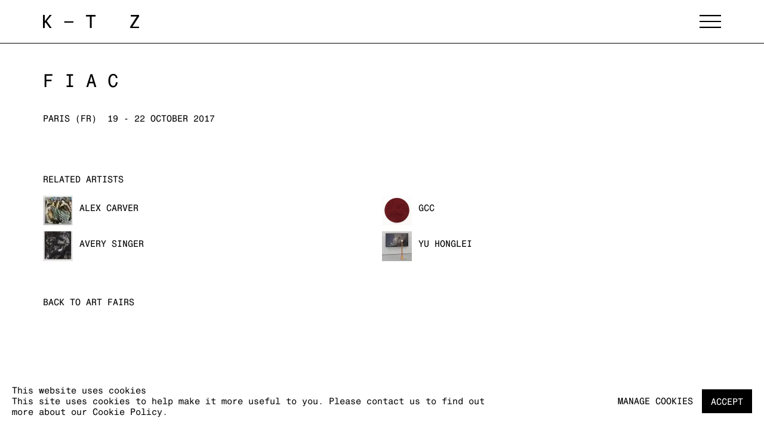

--- FILE ---
content_type: text/html; charset=utf-8
request_url: https://www.k-t-z.com/art-fairs/17-fiac-paris-fr/
body_size: 6224
content:



                        
    <!DOCTYPE html>
    <!-- Site by Artlogic - https://artlogic.net -->
    <html lang="en">
        <head>
            <meta charset="utf-8">
            <title>Art fair: FIAC: Paris (FR) | Kraupa-Tuskany Zeidler</title>
        <meta property="og:site_name" content="Kraupa-Tuskany Zeidler" />
        <meta property="og:title" content="Art fair: FIAC: Paris (FR)" />
        <meta property="og:description" content="" />
        <meta property="og:image" content="" />
        <meta property="og:image:width" content="" />
        <meta property="og:image:height" content="" />
        <meta property="twitter:card" content="summary_large_image">
        <meta property="twitter:url" content="https://www.k-t-z.com/art-fairs/17-fiac-paris-fr/">
        <meta property="twitter:title" content="Art fair: FIAC: Paris (FR)">
        <meta property="twitter:description" content="">
        <meta property="twitter:text:description" content="">
        <meta property="twitter:image" content="">
        <link rel="canonical" href="https://www.k-t-z.com/art-fairs/17-fiac-paris-fr/" />
        <meta name="google" content="notranslate" />
            <meta name="description" content="" />
            <meta name="publication_date" content="2020-09-21 10:15:57" />
            <meta name="generator" content="Artlogic CMS - https://artlogic.net" />
            
            <meta name="accessibility_version" content="1.1"/>
            
            
                <meta name="viewport" content="width=device-width, minimum-scale=0.5, initial-scale=1.0" />

            

<link rel="icon" href="/images/favicon.ico" type="image/x-icon" />
<link rel="shortcut icon" href="/images/favicon.ico" type="image/x-icon" />

<meta name="application-name" content="Kraupa-Tuskany Zeidler"/>
<meta name="msapplication-TileColor" content="#ffffff"/>
            
            
            
                <link rel="stylesheet" media="print" href="/lib/g/2.0/styles/print.css">
                <link rel="stylesheet" media="print" href="/styles/print.css">

            <script>
            (window.Promise && window.Array.prototype.find) || document.write('<script src="/lib/js/polyfill/polyfill_es6.min.js"><\/script>');
            </script>


            
		<link data-context="helper" rel="stylesheet" type="text/css" href="/lib/webfonts/font-awesome/font-awesome-4.6.3/css/font-awesome.min.css?c=27042050002205&g=ae9e911416bb7e7c572bf9189d61f5ad"/>
		<link data-context="helper" rel="stylesheet" type="text/css" href="/lib/archimedes/styles/archimedes-frontend-core.css?c=27042050002205&g=ae9e911416bb7e7c572bf9189d61f5ad"/>
		<link data-context="helper" rel="stylesheet" type="text/css" href="/lib/archimedes/styles/accessibility.css?c=27042050002205&g=ae9e911416bb7e7c572bf9189d61f5ad"/>
		<link data-context="helper" rel="stylesheet" type="text/css" href="/lib/jquery/1.12.4/plugins/jquery.archimedes-frontend-core-plugins-0.1.css?c=27042050002205&g=ae9e911416bb7e7c572bf9189d61f5ad"/>
		<link data-context="helper" rel="stylesheet" type="text/css" href="/lib/jquery/1.12.4/plugins/fancybox-2.1.3/jquery.fancybox.css?c=27042050002205&g=ae9e911416bb7e7c572bf9189d61f5ad"/>
		<link data-context="helper" rel="stylesheet" type="text/css" href="/lib/jquery/1.12.4/plugins/fancybox-2.1.3/jquery.fancybox.artlogic.css?c=27042050002205&g=ae9e911416bb7e7c572bf9189d61f5ad"/>
		<link data-context="helper" rel="stylesheet" type="text/css" href="/lib/jquery/1.12.4/plugins/slick-1.8.1/slick.css?c=27042050002205&g=ae9e911416bb7e7c572bf9189d61f5ad"/>
		<link data-context="helper" rel="stylesheet" type="text/css" href="/lib/jquery/plugins/pageload/1.1/jquery.pageload.1.1.css?c=27042050002205&g=ae9e911416bb7e7c572bf9189d61f5ad"/>
		<link data-context="helper" rel="stylesheet" type="text/css" href="/core/dynamic_base.css?c=27042050002205&g=ae9e911416bb7e7c572bf9189d61f5ad"/>
		<link data-context="helper" rel="stylesheet" type="text/css" href="/core/dynamic_main.css?c=27042050002205&g=ae9e911416bb7e7c572bf9189d61f5ad"/>
		<link data-context="helper" rel="stylesheet" type="text/css" href="/core/user_custom.css?c=27042050002205&g=ae9e911416bb7e7c572bf9189d61f5ad"/>
		<link data-context="helper" rel="stylesheet" type="text/css" href="/core/dynamic_responsive.css?c=27042050002205&g=ae9e911416bb7e7c572bf9189d61f5ad"/>
		<link data-context="helper" rel="stylesheet" type="text/css" href="/lib/webfonts/artlogic-site-icons/artlogic-site-icons-1.0/artlogic-site-icons.css?c=27042050002205&g=ae9e911416bb7e7c572bf9189d61f5ad"/>
		<link data-context="helper" rel="stylesheet" type="text/css" href="/lib/jquery/plugins/plyr/3.5.10/plyr.css?c=27042050002205&g=ae9e911416bb7e7c572bf9189d61f5ad"/>
		<link data-context="helper" rel="stylesheet" type="text/css" href="/lib/styles/fouc_prevention.css?c=27042050002205&g=ae9e911416bb7e7c572bf9189d61f5ad"/>
<!-- add crtical css to improve performance -->
		<script data-context="helper"  src="/lib/jquery/1.12.4/jquery-1.12.4.min.js?c=27042050002205&g=ae9e911416bb7e7c572bf9189d61f5ad"></script>
		<script data-context="helper" defer src="/lib/g/2.0/scripts/webpack_import_helpers.js?c=27042050002205&g=ae9e911416bb7e7c572bf9189d61f5ad"></script>
		<script data-context="helper" defer src="/lib/jquery/1.12.4/plugins/jquery.browser.min.js?c=27042050002205&g=ae9e911416bb7e7c572bf9189d61f5ad"></script>
		<script data-context="helper" defer src="/lib/jquery/1.12.4/plugins/jquery.easing.min.js?c=27042050002205&g=ae9e911416bb7e7c572bf9189d61f5ad"></script>
		<script data-context="helper" defer src="/lib/jquery/1.12.4/plugins/jquery.archimedes-frontend-core-plugins-0.1.js?c=27042050002205&g=ae9e911416bb7e7c572bf9189d61f5ad"></script>
		<script data-context="helper" defer src="/lib/jquery/1.12.4/plugins/jquery.fitvids.js?c=27042050002205&g=ae9e911416bb7e7c572bf9189d61f5ad"></script>
		<script data-context="helper" defer src="/core/dynamic.js?c=27042050002205&g=ae9e911416bb7e7c572bf9189d61f5ad"></script>
		<script data-context="helper" defer src="/lib/archimedes/scripts/archimedes-frontend-core.js?c=27042050002205&g=ae9e911416bb7e7c572bf9189d61f5ad"></script>
		<script data-context="helper" defer src="/lib/archimedes/scripts/archimedes-frontend-modules.js?c=27042050002205&g=ae9e911416bb7e7c572bf9189d61f5ad"></script>
		<script data-context="helper" type="module"  traceurOptions="--async-functions" src="/lib/g/2.0/scripts/galleries_js_loader__mjs.js?c=27042050002205&g=ae9e911416bb7e7c572bf9189d61f5ad"></script>
		<script data-context="helper" defer src="/lib/g/2.0/scripts/feature_panels.js?c=27042050002205&g=ae9e911416bb7e7c572bf9189d61f5ad"></script>
		<script data-context="helper" defer src="/lib/g/themes/aspect/2.0/scripts/script.js?c=27042050002205&g=ae9e911416bb7e7c572bf9189d61f5ad"></script>
		<script data-context="helper" defer src="/lib/archimedes/scripts/recaptcha.js?c=27042050002205&g=ae9e911416bb7e7c572bf9189d61f5ad"></script>
            
            

            
                


    <script>
        function get_cookie_preference(category) {
            result = false;
            try {
                var cookie_preferences = localStorage.getItem('cookie_preferences') || "";
                if (cookie_preferences) {
                    cookie_preferences = JSON.parse(cookie_preferences);
                    if (cookie_preferences.date) {
                        var expires_on = new Date(cookie_preferences.date);
                        expires_on.setDate(expires_on.getDate() + 365);
                        console.log('cookie preferences expire on', expires_on.toISOString());
                        var valid = expires_on > new Date();
                        if (valid && cookie_preferences.hasOwnProperty(category) && cookie_preferences[category]) {
                            result = true;
                        }
                    }
                }
            }
            catch(e) {
                console.warn('get_cookie_preference() failed');
                return result;
            }
            return result;
        }

        window.google_analytics_init = function(page){
            var collectConsent = true;
            var useConsentMode = false;
            var analyticsProperties = ['UA-173182712-22'];
            var analyticsCookieType = 'statistics';
            var disableGa = false;
            var sendToArtlogic = true;
            var artlogicProperties = {
                'UA': 'UA-157296318-1',
                'GA': 'G-GLQ6WNJKR5',
            };

            analyticsProperties = analyticsProperties.concat(Object.values(artlogicProperties));

            var uaAnalyticsProperties = analyticsProperties.filter((p) => p.startsWith('UA-'));
            var ga4AnalyticsProperties = analyticsProperties.filter((p) => p.startsWith('G-')).concat(analyticsProperties.filter((p) => p.startsWith('AW-')));

            if (collectConsent) {
                disableGa = !get_cookie_preference(analyticsCookieType);

                for (var i=0; i < analyticsProperties.length; i++){
                    var key = 'ga-disable-' + analyticsProperties[i];

                    window[key] = disableGa;
                }

                if (disableGa) {
                    if (document.cookie.length) {
                        var cookieList = document.cookie.split(/; */);

                        for (var i=0; i < cookieList.length; i++) {
                            var splitCookie = cookieList[i].split('='); //this.split('=');

                            if (splitCookie[0].indexOf('_ga') == 0 || splitCookie[0].indexOf('_gid') == 0 || splitCookie[0].indexOf('__utm') == 0) {
                                //h.deleteCookie(splitCookie[0]);
                                var domain = location.hostname;
                                var cookie_name = splitCookie[0];
                                document.cookie =
                                    cookie_name + "=" + ";path=/;domain="+domain+";expires=Thu, 01 Jan 1970 00:00:01 GMT";
                                // now delete the version without a subdomain
                                domain = domain.split('.');
                                domain.shift();
                                domain = domain.join('.');
                                document.cookie =
                                    cookie_name + "=" + ";path=/;domain="+domain+";expires=Thu, 01 Jan 1970 00:00:01 GMT";
                            }
                        }
                    }
                }
            }

            if (uaAnalyticsProperties.length) {
                (function(i,s,o,g,r,a,m){i['GoogleAnalyticsObject']=r;i[r]=i[r]||function(){
                (i[r].q=i[r].q||[]).push(arguments)},i[r].l=1*new Date();a=s.createElement(o),
                m=s.getElementsByTagName(o)[0];a.async=1;a.src=g;m.parentNode.insertBefore(a,m)
                })(window,document,'script','//www.google-analytics.com/analytics.js','ga');


                if (!disableGa) {
                    var anonymizeIps = false;

                    for (var i=0; i < uaAnalyticsProperties.length; i++) {
                        var propertyKey = '';

                        if (i > 0) {
                            propertyKey = 'tracker' + String(i + 1);
                        }

                        var createArgs = [
                            'create',
                            uaAnalyticsProperties[i],
                            'auto',
                        ];

                        if (propertyKey) {
                            createArgs.push({'name': propertyKey});
                        }

                        ga.apply(null, createArgs);

                        if (anonymizeIps) {
                            ga('set', 'anonymizeIp', true);
                        }

                        var pageViewArgs = [
                            propertyKey ? propertyKey + '.send' : 'send',
                            'pageview'
                        ]

                        if (page) {
                            pageViewArgs.push(page)
                        }

                        ga.apply(null, pageViewArgs);
                    }

                    if (sendToArtlogic) {
                        ga('create', 'UA-157296318-1', 'auto', {'name': 'artlogic_tracker'});

                        if (anonymizeIps) {
                            ga('set', 'anonymizeIp', true);
                        }

                        var pageViewArgs = [
                            'artlogic_tracker.send',
                            'pageview'
                        ]

                        if (page) {
                            pageViewArgs.push(page)
                        }

                        ga.apply(null, pageViewArgs);
                    }
                }
            }

            if (ga4AnalyticsProperties.length) {
                if (!disableGa || useConsentMode) {
                    (function(d, script) {
                        script = d.createElement('script');
                        script.type = 'text/javascript';
                        script.async = true;
                        script.src = 'https://www.googletagmanager.com/gtag/js?id=' + ga4AnalyticsProperties[0];
                        d.getElementsByTagName('head')[0].appendChild(script);
                    }(document));

                    window.dataLayer = window.dataLayer || [];
                    window.gtag = function (){dataLayer.push(arguments);}
                    window.gtag('js', new Date());

                    if (useConsentMode) {
                        gtag('consent', 'default', {
                            'ad_storage': 'denied',
                            'analytics_storage': 'denied',
                            'functionality_storage': 'denied',
                            'personalization_storage': 'denied',
                            'security': 'denied',
                        });

                        if (disableGa) {
                            // If this has previously been granted, it will need set back to denied (ie on cookie change)
                            gtag('consent', 'update', {
                                'analytics_storage': 'denied',
                            });
                        } else {
                            gtag('consent', 'update', {
                                'analytics_storage': 'granted',
                            });
                        }
                    }

                    for (var i=0; i < ga4AnalyticsProperties.length; i++) {
                        window.gtag('config', ga4AnalyticsProperties[i]);
                    }

                }
            }
        }

        var waitForPageLoad = true;

        if (waitForPageLoad) {
            window.addEventListener('load', function() {
                window.google_analytics_init();
                window.archimedes.archimedes_core.analytics.init();
            });
        } else {
            window.google_analytics_init();
        }
    </script>

            
            
            
            <noscript> 
                <style>
                    body {
                        opacity: 1 !important;
                    }
                </style>
            </noscript>
        </head>
        
        
        
        <body class="section-art-fairs page-art-fairs site-responsive responsive-top-size-1023 responsive-nav-slide-nav responsive-nav-side-position-right responsive-layout-forced-lists responsive-layout-forced-image-lists responsive-layout-forced-tile-lists analytics-track-all-links site-lib-version-2-0 scroll_sub_nav_enabled responsive_src_image_sizing hero_heading_title_position_overlay page-param-17-fiac-paris-fr page-param-id-17 page-param-type-event_id  layout-fixed-header site-type-template pageload-ajax-navigation-active layout-lazyload-enabled" data-viewport-width="1024" data-site-name="kraupatuskanyzeidler" data-connected-db-name="kraupatuskanyzeidler" data-pathname="/art-fairs/17-fiac-paris-fr/"
    style="opacity: 0;"

>
            <script>document.getElementsByTagName('body')[0].className+=' browser-js-enabled';</script>
            


            
            






        <div id="responsive_slide_nav_content_wrapper">

    <div id="container">

        
    


    <div class="header-fixed-wrapper">
    <header id="header" class="clearwithin header_fixed   header_layout_left">
        <div class="inner clearwithin">

                <div id="logo_print" class="printonly"><a href="/"><img src="https://artlogic-res.cloudinary.com/c_limit,f_auto,fl_lossy,q_auto/ws-kraupatuskanyzeidler/usr/images/preferences/k-t-z-logo-short.png" alt="Kraupa-Tuskany Zeidler company logo"/></a></div>



<div id="logo" class=" user-custom-logo-image"><a href="/">Kraupa-Tuskany Zeidler</a></div>


            
                <div id="skiplink-container">
                    <div>
                        <a href="#main_content" class="skiplink">Skip to main content</a>
                    </div>
                </div>
            
        
            <div class="header-ui-wrapper">

                    <div id="responsive_slide_nav_wrapper" class="mobile_menu_align_center" data-nav-items-animation-delay>
                        <div id="responsive_slide_nav_wrapper_inner" data-responsive-top-size=responsive_nav_always_enabled>
                        
                            <nav id="top_nav" aria-label="Main site" class="navigation noprint clearwithin">
                                
<div id="top_nav_reveal" class="hidden"><ul><li><a href="#" role="button" aria-label="Close">Menu</a></li></ul></div>

        <ul class="topnav">
		<li class="topnav-filepath-artists topnav-label-artists topnav-id-11"><a href="/artists/" aria-label="Link to Kraupa-Tuskany Zeidler Artists page">Artists</a></li>
		<li class="topnav-filepath-exhibitions topnav-label-exhibitions topnav-id-13"><a href="/exhibitions/" aria-label="Link to Kraupa-Tuskany Zeidler Exhibitions page">Exhibitions</a></li>
		<li class="topnav-filepath-art-fairs topnav-label-fairs topnav-id-25 active"><a href="/art-fairs/" aria-label="Link to Kraupa-Tuskany Zeidler Fairs page (current nav item)">Fairs</a></li>
		<li class="topnav-filepath-news topnav-label-news topnav-id-26"><a href="/news/" aria-label="Link to Kraupa-Tuskany Zeidler News page">News</a></li>
		<li class="topnav-filepath-viewing-room topnav-label-viewing-rooms topnav-id-22"><a href="/viewing-room/" aria-label="Link to Kraupa-Tuskany Zeidler Viewing rooms page">Viewing rooms</a></li>
		<li class="topnav-filepath-contact topnav-label-contact topnav-id-20"><a href="/contact/" aria-label="Link to Kraupa-Tuskany Zeidler Contact page">Contact</a></li>
		<li class="topnav-filepath-impressum topnav-label-impressum topnav-id-30 last"><a href="/impressum/" aria-label="Link to Kraupa-Tuskany Zeidler Impressum page">Impressum</a></li>
	</ul>


                                
                                



                                
                            </nav>
                        
                        </div>
                    </div>
                

                <div class="header-icons-wrapper ">
                    
                    


                    
     
                        <div id="slide_nav_reveal" tabindex="0" role="button">Menu</div>
                </div>
                
                

                



                

                
            </div>
        </div>
        



    </header>
    </div>



        

        <div id="main_content" role="main" class="clearwithin">
            <!--contentstart-->
            









    <div class="event">
        

<div class="subsection-event-detail-page subsection-wrapper record-page-content-combined layout-no-subnav record-content-selected-artists  ">


        


        <div class="event-header heading_wrapper clearwithin">
            <h1 class=" has_subtitle" data-onclick-url="/art-fairs/17/"><span class="h1_heading">FIAC</span><span class="separator">: </span> <span class="h1_subtitle">Paris (FR)</span></h1>

                <div class="subtitle has_subnav">
                    <span class="subtitle_date">19 - 22 October 2017&nbsp;</span>
                </div>





        </div>


    


    <div id="content" class="content_alt clearwithin">

        <div class="scroll_section_container scroll_section_hide_first_heading">
            
        </div>

        <div class="related_exhibitions_container">
        </div>

        <div class="related_artists_container">
            <div class="divider"></div>
                



    
        <div class="scroll_section_container">
            <section id="related_artists" data-subsection-type="related_artists" class="related_items_panel clearwithin not-prose">
                    <h2 class="related_items_panel_heading">Related artists</h2>
                <div class="records_list mini_list">
                    <ul>
                            
                                <li>
                                    <a href="/artists/32-alex-carver/">
                                            <span class="icon"><span>
                                                <img src="https://artlogic-res.cloudinary.com/w_50,h_50,c_fill,f_auto,fl_lossy,q_auto/ws-kraupatuskanyzeidler/usr/images/artists/artwork_image_for_artists_page/items/2e/2ee38406e1164b73bfbd75b2d907b17a/ac2130_acarver_theskinbridges_2023_79x79in_1.jpg" alt="Alex Carver" />
                                            </span></span>
                                        <div class="content">
                                            <h2>Alex Carver</h2>
                                        </div>
                                    </a>
                                </li>
                            
                                <li>
                                    <a href="/artists/42-gcc/">
                                            <span class="icon"><span>
                                                <img src="https://artlogic-res.cloudinary.com/w_50,h_50,c_fill,f_auto,fl_lossy,q_auto/ws-kraupatuskanyzeidler/usr/images/artists/artwork_image_for_artists_page/items/69/692ef0a451f647d3af8a0bff8e50b033/gcc_gestures-ii_13650_small.jpg" alt="GCC" />
                                            </span></span>
                                        <div class="content">
                                            <h2>GCC</h2>
                                        </div>
                                    </a>
                                </li>
                            
                                <li>
                                    <a href="/artists/36-avery-singer/">
                                            <span class="icon"><span>
                                                <img src="https://artlogic-res.cloudinary.com/w_50,h_50,c_fill,f_auto,fl_lossy,q_auto/ws-kraupatuskanyzeidler/usr/images/artists/artwork_image_for_artists_page/items/9b/9b0acda538ef4d1a93822d5b8c1b697f/kr20.007_as_m20-07_u.jpg" alt="Avery Singer" />
                                            </span></span>
                                        <div class="content">
                                            <h2>Avery Singer</h2>
                                        </div>
                                    </a>
                                </li>
                            
                                <li>
                                    <a href="/artists/40-yu-honglei/">
                                            <span class="icon"><span>
                                                <img src="https://artlogic-res.cloudinary.com/w_50,h_50,c_fill,f_auto,fl_lossy,q_auto/ws-kraupatuskanyzeidler/usr/images/artists/artwork_image_for_artists_page/items/44/4447465ffafc4f2c801aa46d06a861da/1804-kraupa-tuskany-zeidler43508-photo-def_image-2.jpg" alt="Yu Honglei" />
                                            </span></span>
                                        <div class="content">
                                            <h2>Yu Honglei</h2>
                                        </div>
                                    </a>
                                </li>
                    </ul>
                </div>
            </section>
        </div>

            </div>
        


        
            <div class="back_to_link">
                <div class="divider inner"></div>
                <div class="link"><a href="/art-fairs/">Back to art fairs</a></div>
            </div>
        

    </div>


</div>


    </div>




            <!--contentend-->
        </div>

        


            
                

























<div id="footer" role="contentinfo" class="">
    <div class="inner">
            
    <div class="copyright">
            
    <div class="small-links-container">
            <div class="cookie_notification_preferences"><a href="javascript:void(0)" role="button" class="link-no-ajax">Manage cookies</a></div>



    </div>

        <div id="copyright" class="noprint">
            <div class="copyright-text">
                    Copyright &copy; 2026 Kraupa-Tuskany Zeidler
            </div>
                
        
        <div id="artlogic" class="noprint"><a href="https://artlogic.net/" target="_blank" rel="noopener noreferrer">
                Site by Artlogic
        </a></div>

        </div>
        
    </div>

            

            

            
    
        <div id="social_links" class="clearwithin">
            <div id="instagram" class="social_links_item"><a href="https://www.instagram.com/kraupatuskanyzeidler/" class=""><span class="social_media_icon instagram"></span>Instagram<span class="screen-reader-only">, opens in a new tab.</span></a></div>
        </div>

            

            

        <div class="clear"></div>
    </div>
</div>
        <div class="clear"></div>

            <div id="cookie_notification" role="region" aria-label="Cookie banner" data-mode="consent" data-cookie-notification-settings="">
    <div class="inner">
        <div id="cookie_notification_message" class="prose">
                <p><strong>This website uses cookies</strong><br>This site uses cookies to help make it more useful to you. Please contact us to find out more about our Cookie Policy.</p>
        </div>
        <div id="cookie_notification_preferences" class="link"><a href="javascript:;" role="button">Manage cookies</a></div>
        <div id="cookie_notification_accept" class="button"><a href="javascript:;" role="button">Accept</a></div>

    </div>
</div>
    <div id="manage_cookie_preferences_popup_container">
        <div id="manage_cookie_preferences_popup_overlay"></div>
        <div id="manage_cookie_preferences_popup_inner">
            <div id="manage_cookie_preferences_popup_box" role="dialog" aria-modal="true" aria-label="Cookie preferences">
                <div id="manage_cookie_preferences_close_popup_link" class="close">
                    <a href="javascript:;" role="button" aria-label="close">
                        <svg width="20px" height="20px" viewBox="0 0 488 488" version="1.1" xmlns="http://www.w3.org/2000/svg" xmlns:xlink="http://www.w3.org/1999/xlink" aria-hidden="true">
                            <g id="Page-1" stroke="none" stroke-width="1" fill="none" fill-rule="evenodd">
                                <g id="close" fill="#5D5D5D" fill-rule="nonzero">
                                    <polygon id="Path" points="488 468 468 488 244 264 20 488 0 468 224 244 0 20 20 0 244 224 468 0 488 20 264 244"></polygon>
                                </g>
                            </g>
                        </svg>
                    </a>
                </div>
                <h2>Cookie preferences</h2>
                    <p>Check the boxes for the cookie categories you allow our site to use</p>
                
                <div id="manage_cookie_preferences_form_wrapper">
                    <div class="form form_style_simplified">

                        <form id="cookie_preferences_form">
                            <fieldset>
                                <legend class="visually-hidden">Cookie options</legend>
                                <div>
                                    <label><input type="checkbox" name="essential" disabled checked value="1"> Strictly necessary</label>
                                    <div class="note">Required for the website to function and cannot be disabled.</div>
                                </div>
                                <div>
                                    <label><input type="checkbox" name="functionality"  value="1"> Preferences and functionality</label>
                                    <div class="note">Improve your experience on the website by storing choices you make about how it should function.</div>
                                </div>
                                <div>
                                    <label><input type="checkbox" name="statistics"  value="1"> Statistics</label>
                                    <div class="note">Allow us to collect anonymous usage data in order to improve the experience on our website.</div>
                                </div>
                                <div>
                                    <label><input type="checkbox" name="marketing"  value="1"> Marketing</label>
                                    <div class="note">Allow us to identify our visitors so that we can offer personalised, targeted marketing.</div>
                                </div>
                            </fieldset>
                            
                            <div class="button">
                                <a href="javascript:;" id="cookie_preferences_form_submit" role="button">Save preferences</a>
                            </div>
                        </form>

                    </div>
                </div>
            </div>
        </div>
    </div>

        






    </div>

        </div>




            
            
                





            
            
        <!-- sentry-verification-string -->
    <!--  -->
</body>
    </html>




--- FILE ---
content_type: text/css; charset=utf-8
request_url: https://www.k-t-z.com/core/dynamic_base.css?c=27042050002205&g=ae9e911416bb7e7c572bf9189d61f5ad
body_size: -255
content:



    
	/* Gallery core base.css */

	@import url(/lib/g/2.0/styles/base.css?c=27042050002205&g=ae9e911416bb7e7c572bf9189d61f5ad);


	/* Theme base.css (gallery template websites) */

	@import url(/lib/g/themes/aspect/2.0/styles/base.css?c=27042050002205&g=ae9e911416bb7e7c572bf9189d61f5ad);


/* Local site base.css */

    @import url(/styles/base.css?c=27042050002205&g=ae9e911416bb7e7c572bf9189d61f5ad);

    @import url(/core/user_custom.css?c=27042050002205&g=ae9e911416bb7e7c572bf9189d61f5ad);


--- FILE ---
content_type: text/css; charset=utf-8
request_url: https://www.k-t-z.com/core/user_custom.css?c=27042050002205&g=ae9e911416bb7e7c572bf9189d61f5ad
body_size: 13637
content:




    
/* CSS imports ------------------- */


            /* Forced mobile nav on all sizes ------------------- */
            @import url('/lib/g/2.0/styles/responsive_topnav.css');
            
                @import url('/lib/g/themes/aspect/2.0/styles/responsive_topnav.css');
            
            

    
    /* Font imports ------------------- */

        @import url(/fonts/fonts.css);
    
    

        
    /* Background colour --------------*/



        
        /* body_background_color */
        body,
        #social_sharing_links.popup_vertical ul,
        .social_sharing_links.popup_vertical ul,
        .fancybox-powerzoom .fancybox-overlay,
        #popup_overlay,
        .subheading span,
        body.slide-nav-active #responsive_slide_nav_wrapper,
        #cookie_notification,
        .fancybox-overlay.fancybox-overlay-image,
        .fancybox-skin,
        div.arprompt,
        #sc_checkout_content #shipping_container select,
        #sc_checkout_content #shipping_container .inputField,
        .form .form_row .inputField, .form .form_row select, .form .form_row textarea, .form .form_row #captcha input, .form .form_row .g-recaptcha,
        .section-home #slideshow.full_list.content_below ul li,
        #contact_form #contact_form_item_preview .inner,
        .buy_enquire_quick_view,
        .filters_panel.filters_layout_dropdown .fp-module-content-inner {
            background-color: #ffffff
        }




    

        body.slide-nav-active #responsive_slide_nav_wrapper,
        #responsive_slide_nav_wrapper #top_nav .header_quicksearch_field {
            background-color: #ffffff !important;
        }
        body.responsive-nav-side-position-fullscreen.slide-nav-open #responsive_slide_nav_wrapper::before {
            display: none;
        }

    #header.header_transparent .dropdown-mask {
        background-color: transparent !important;
    }
    
        #header,
        .header-fixed-wrapper #header,
        body .dropdown-mask {
            background-color: #ffffff
        }
        
        #header:not(.header_transparent) .inner {
            border: 0;
        }
        #header #store_cart_widget a {
            color: #ffffff;
            outline-color: #000000;
        }

    
    
    

        h1, 
        .heading_wrapper h1,
        #header .inner,
        #footer,
        .countdown_container,
        .feature_list ul li .content .subtitle,
        #sidebar .feature_panels .records_list ul li,
        .sidebar .feature_panels .records_list ul li,
        .related_items_panel h3,
        .formats_list,
        .formats_list .formats_item,
        .subheading::after,
        .subheading::before,
        .related_items_panel > h3:after,
        .related_items_panel h3.related_items_panel_heading:after,
        .related_items_panel h2.related_items_panel_heading:after
        .share_link:not(.subnav_share_link),
        #social_sharing_links.popup_vertical,
        .social_sharing_links.popup_vertical,
        .store_item_group .store_items_standard,
        .store_items_standard .store_item,
        .page_stats,
        hr,
        #scw_popup_inner h3,
        #shopping_cart_information td, 
        #wishlist_information td,
        #shopping_cart_information th, #wishlist_information th,
        #sc_additional_fields,
        #sc_checkout_content #sc_subtotal, 
        #sc_checkout_content #sc_discount, 
        #sc_checkout_content #sc_vat_total, 
        #sc_checkout_content #sc_shipping_total, 
        #sc_checkout_content #sc_order_total,
        div.arprompt .arpromptbuttons,
        div.arprompt button,
        #protected_path_login .protected_path_form_status_inner,
        #privacy_policy_form_msg{
            border-color: #000000;
        }
        .buy_enquire_quick_view .quick-view-information {
            border-color: #000000;
        }
    
        .form .form_row .inputField,
        .form .form_row select,
        .form .form_row textarea,
        .form .form_row #captcha input,
        .form .form_row .g-recaptcha,
        #mc_embed_signup input,
        #protected_path_login .protected_path_field_row,
        #sc_checkout_content #shipping_container select,
        #sc_checkout_content #shipping_container .inputField,
        input,
        textarea,
        select {
            border-color: #000000;
        }


/* Fonts----------------------------- */

    /* Main body font ------------------- */
        body,
        input, select, textarea {
                font-family: 'HelveticaMonospacedW01', Sans-Serif;
                


        }

    /* Heading and emphasis font ------------------- */
        #logo a, #footer,
        #home_splash .content,
        .navigation ul li a,
        .link, .link a, .page_stats,
        .subheading span,
        .subheading, .subtitle, .poster, .date, .price,
        #hero_heading,
        #hero_header .title, #hero_header .subtitle,
        h1, h2, h3, h4, h5, h6,
        .fullscreen_slideshow .hero_splash_text,
        .records_list ul li .content .title, 
        .records_list ul li .content .artist,
        #cover_page_slideshow_pager,
        #mc_embed_signup input.button,
        .countdown_clock,
        #artists-browser .artists-browser-label,
        .artists-browser .artists-browser-label {
                font-family: 'HelveticaMonospacedW01', Sans-Serif;
                


        }


    /* Navigation font ------------------- */


        #top_nav.navigation ul li a,
        #top_nav #full_nav .dropdown-btn {
                font-family: 'HelveticaMonospacedW01', Sans-Serif;
                


        }

    
    /* User custom html-font sizing ------------------- */
    
      
        html {
            font-size: 10.0px;
        }
    
    
    /* Title - Heading spacing and transform ------------------- */
        
        
        
        
        
        h1, h2, h3, h4, h5, h6, #hero_header .title, .fullscreen_slideshow .hero_splash_text,
        #logo a,
        .navigation ul li a,
        #slide_nav_reveal,
        #header_quick_search .inputField,
        #header_quick_search input,
        #header_quick_search select,
        #header_quick_search textarea,
        #header_quick_search #header_quicksearch_btn,
        #footer #artlogic,
        #footer #copyright,
        #footer #copyright .copyright-text,
        #footer .small-links-container,
        .page-artists h1 #artist_years,
        .page-artists h1 .artist_years,
        .event-details-wrapper .event-details span,
        .subsection-press .records_list .content .link a,
        .section-press .records_list .content .link a,
        #store_cart_widget,
        .fullscreen_slideshow .hero_splash_text,
        .fullscreen_slideshow .hero_splash_text .title,
        .fullscreen_slideshow ul li .content h2,
        .fullscreen_slideshow ul li .content h2 a,
        .fullscreen_slideshow ul li .content h2 a:visited,
        .fullscreen_slideshow ul li .content h2 a .separator,
        .fullscreen_slideshow ul li .content h2 a .h1_subtitle,
        #image_gallery #content_module h3,
        .records_list .content h2,
        .records_list .content .subtitle,
        .records_list .content .date,
        .records_list .content .location ,
        .records_list ul li .content .title,
        .records_list ul li .content .artist,
        .feature_panels .panel_image_text_adjacent .content h2,
        .feature_list ul li .content h2,
        .feature_list ul li .content .subtitle,
        .feature_list ul li .content .date,
        .feature_list ul li .content .location,
        .full_list ul li .content h2,
        .full_list ul li .content .subtitle,
        .full_list ul li .content .date,
        .records_list.detail_expand_grid .expander_detail #image_gallery #content_module .subtitle,
        .link,
        .button,
        .simple_list ul li,
        #social_links_list ul li,
        .page_stats .ps_item,
        .page_stats .ps_pages,
        #protected_path_login #container h1,
        #protected_path_login #container label,
        .subheading,
        .poster,
        .subtitle,
        .h1_subtitle,
        .location ,
        .date,
        .price,
        #fancybox-title-main .artist strong,
        #mc_embed_signup input.button,
        #home_splash .content,
        #hero_header .subtitle,
        .feature_panels .panel_hero .hero_heading .subtitle,
        #hero_header .inner,
        .feature_panels .panel_hero .hero_heading > h2,
        .feature_panels .panel_hero .hero_heading > a > h2,
        #cover_page_slideshow_pager,
        #artists-browser,
        .artists-browser ,
        .exhibition-header .h1_subtitle,
        #top_nav #full_nav .has_dropdown_items .dropdown-btn,
        #top_nav #full_nav .has_dropdown_items_mobile .dropdown-btn{
                text-transform: uppercase;
                letter-spacing: 0;
        }

/* Text colours----------------------------- */


    /* Heading and emphasis text colour ------------------- */

    /* Colour #000000 */
        h1, h1 a, h1 a:visited,
        h2, h2 a, h2 a:visited,
        h3, h3 a, h3 a:visited,
        h4, h4 a, h4 a:visited,
        h5, h5 a, h5 a:visited,
        h6, h6 a, h6 a:visited,
        .feature_panels .records_list.image_list ul li h2,
        .page-artists #artist_list ul li h2,
        .page-artists .artist_list ul li h2,
        .records_list .content h2,
        .records_list ul li h2 a,
        .feature_list ul li .content h2,
        .related_items_panel h3,
        .navigation ul li a:hover,
        .navigation ul li.active a:hover,
        .navigation ul li.active a, .navigation ul li.active a:visited,
        .records_list ul li .content .artist,
        .records_list ul li .content .title_and_year,
        .records_list ul li .content .title,
        #cover_page_slideshow_pager,
        #image_gallery #content_module h3 {
            color: #000000;
        }

        blockquote {
            border-left: 1px solid #000000;
        }


    /* Subheading and secondary emphasis text colour ------------------- */

        input, select, textarea,
        .navigation ul li a, .navigation ul li a:visited,
        .records_list .content .description,
        .records_list ul li .content .description,
        .heading_wrapper h1 .h1_subtitle, .h1_subtitle,
        .subheading, .subtitle, 
        .records_list .content .subtitle,
        .feature_list ul li .content .subtitle,
        .records_list .content .date,
        .records_list .content .location,
        .section-publications .records_list .content .description,
        .image_list ul li .content .title,
        .flow_list ul li .content .title,
        .page_stats .ps_pages, .page_stats .ps_item,
        .price, .date, .location,
        .poster, .subtitle,
        .records_list ul li a:not(.website_contact_form):not(.buy_enquire_detail_link),
        .records_list ul li a:not(.website_contact_form):not(.buy_enquire_detail_link):visited,
        #image_gallery #content_module .detail_view_module,
        .image_list ul li .content,
        .flow_list ul li .content,
        .tile_list ul li .content,
        .tile_list ul li .content .title,
        #shopping_cart_information td.sc_cell_item .details,
        #sc_total_price_container .order_total_wrapper,
        #footer, #footer a:not(.submit_button), #footer a:visited:not(.submit_button),
        .page-artworks #image_gallery .subtitle, 
        .page-artworks .image_list ul li .content,
        .records_list ul li .signed_and_dated,
        .records_list ul li .dimensions,
        .records_list ul li .medium,
        .records_list ul li .read_more_label,
        .records_list ul li .series,
        #artists-browser,
        .artists-browser ,
        .buy_now_enquire>.enquire_button_container.clearwithin > .button > a{
            color: #000000;
        }
        .page_stats .disabled, .ps_item.disabled {
            color: #000000;
            opacity: 0.5;
        }

    /* Body/main text colour ------------------- */

        body,
        a, a:visited, a:hover,
        #social_sharing_links.popup_vertical ul li.social_links_item a,
        #social_sharing_links.popup_vertical ul li.social_links_item a:visited,
        .social_sharing_links.popup_vertical ul li.social_links_item a,
        .social_sharing_links.popup_vertical ul li.social_links_item a:visited,
        .page-artists .subsection-works #image_gallery .subtitle,
        .page_stats .ps_item a, .page_stats .ps_item a:visited,
        .page-artworks #image_gallery .subtitle,
        .fancybox-skin,
        div.arprompt,
        .records_list .content,
        div.arprompt .arpromptmessage,
        .fancybox-type-image .fancybox-close::after, .fancybox-type-image .fancybox-prev span:after, .fancybox-type-image .fancybox-next span:after,
        .store_items_condensed .store_item_add_to_cart span, .store_items_condensed .store_item_add_to_cart.button span,
        .store_items_standard .store_item_remove_container .store_item_remove_from_cart:after,
        .subsection-store-products-record .store_item_remove_container .store_item_remove_from_cart:after,
        #sc_checkout_container #sc_checkout_payment_form .form_row .inputField,
        #sc_checkout_container #sc_checkout_payment_form .form_row input,
        .filters_panel .fp-module input[type=checkbox]+label, .filters_panel .fp-module .slider_label {
            color: #000000;
        }
        #privacy_policy_form_msg {
           color: #000000;
           opacity: 0.5;
        }


    /* Link text color ------------------- */

        .link, 
        .link:hover,
        .link span,
        .link span:hover,
        .link a,
        .link a:hover,
        .link a:visited,
        #mc_embed_signup input.button,
        .simple_list ul li a,
        a.external {
            color: #000000;
        }
    

    /* Header layout ------------------- */

    
    
    

    /* Dynamically created grid layout css ------------------- */
    


 /* artfairs - detail_list-------------------------------------- */

@media screen and (min-width:1023px) {.records_list.grid_dynamic_layout_artfairs:not(.feature_list) > ul > li { width:33.33% }}

                            
                            .records_list.feature_list.grid_dynamic_layout_artfairs:not(.grid_dynamic_layout_exhibitions_featured) ul li .image::after { display:none; }

                            .records_list.feature_list.grid_dynamic_layout_artfairs:not(.grid_dynamic_layout_exhibitions_featured) ul li .image > span { display:block; position: static }

                        
                            .records_list.grid_dynamic_layout_artfairs ul li .image > span.objectfit-fallback-bg { background-size:contain; }

                        .records_list.grid_dynamic_layout_artfairs ul li .image > span { -webkit-justify-content:flex-start; justify-content: flex-start; -webkit-align-items:flex-end; -ms-flex-align: flex-end; align-items: flex-end; }

                                
                                .records_list.grid_dynamic_layout_artfairs ul li .image::after {display:none;}

                                .records_list.grid_dynamic_layout_artfairs ul li .image > span {position: static;}

                            


 /* instagram - image_list-------------------------------------- */

@media screen and (min-width:1023px) {.records_list.grid_dynamic_layout_instagram:not(.feature_list) > ul > li { width:33.33% }}

                            
                            .records_list.feature_list.grid_dynamic_layout_instagram:not(.grid_dynamic_layout_exhibitions_featured) ul li .image::after { display:none; }

                            .records_list.feature_list.grid_dynamic_layout_instagram:not(.grid_dynamic_layout_exhibitions_featured) ul li .image > span { display:block; position: static }

                        
                            .records_list.grid_dynamic_layout_instagram ul li .image > span.objectfit-fallback-bg { background-size:contain; }

                        .records_list.grid_dynamic_layout_instagram ul li .image > span { -webkit-justify-content:flex-start; justify-content: flex-start; -webkit-align-items:flex-end; -ms-flex-align: flex-end; align-items: flex-end; }

                                
                                .records_list.grid_dynamic_layout_instagram ul li .image::after {display:none;}

                                .records_list.grid_dynamic_layout_instagram ul li .image > span {position: static;}

                            


 /* artworks - flow_list-------------------------------------- */

@media screen and (min-width:1023px) {.records_list.flow_list.grid_dynamic_layout_artworks:not(.feature_list) ul li { width:33.33% }}

                            


 /* default image grid - flow_list-------------------------------------- */

@media screen and (min-width:1023px) {.records_list.flow_list.grid_dynamic_layout_default_image_grid:not(.feature_list) ul li { width:33.33% }}

                            


 /* video - detail_list-------------------------------------- */

@media screen and (min-width:1023px) {.records_list.grid_dynamic_layout_video:not(.feature_list) > ul > li { width:33.33% }}

                            
                                .records_list.grid_dynamic_layout_video ul li img { object-fit: cover; width: 100%; height: 100%; }

                                .records_list.grid_dynamic_layout_video ul li .image > span.objectfit-fallback-bg { background-size:cover; }

                                .records_list.grid_dynamic_layout_video ul li .image > span > a { height: 100%; }

                                .browser-msie .records_list.grid_dynamic_layout_video ul li img { font-family:object-fit; }

                                .browser-msie .records_list.grid_dynamic_layout_video ul li img:first-letter { font-family:object-fit; }

                            
                                    .records_list.grid_dynamic_layout_video ul li .image::after { padding-top:66.6666666667%; }

                                


 /* default grid - detail_list-------------------------------------- */

@media screen and (min-width:1023px) {.records_list.grid_dynamic_layout_default_grid:not(.feature_list) > ul > li { width:33.33% }}

                            
                            .records_list.feature_list.grid_dynamic_layout_default_grid:not(.grid_dynamic_layout_exhibitions_featured) ul li .image::after { display:none; }

                            .records_list.feature_list.grid_dynamic_layout_default_grid:not(.grid_dynamic_layout_exhibitions_featured) ul li .image > span { display:block; position: static }

                        
                            .records_list.grid_dynamic_layout_default_grid ul li .image > span.objectfit-fallback-bg { background-size:contain; }

                        .records_list.grid_dynamic_layout_default_grid ul li .image > span { -webkit-justify-content:flex-start; justify-content: flex-start; -webkit-align-items:flex-end; -ms-flex-align: flex-end; align-items: flex-end; }

                                
                                .records_list.grid_dynamic_layout_default_grid ul li .image::after {display:none;}

                                .records_list.grid_dynamic_layout_default_grid ul li .image > span {position: static;}

                            


 /* artists - detail_list-------------------------------------- */

@media screen and (min-width:1023px) {.records_list.grid_dynamic_layout_artists:not(.feature_list) > ul > li { width:50.0% }}

                            
                            .records_list.feature_list.grid_dynamic_layout_artists:not(.grid_dynamic_layout_exhibitions_featured) ul li .image::after { display:none; }

                            .records_list.feature_list.grid_dynamic_layout_artists:not(.grid_dynamic_layout_exhibitions_featured) ul li .image > span { display:block; position: static }

                        
                            .records_list.grid_dynamic_layout_artists ul li .image > span.objectfit-fallback-bg { background-size:contain; }

                        .records_list.grid_dynamic_layout_artists ul li .image > span { -webkit-justify-content:flex-start; justify-content: flex-start; -webkit-align-items:flex-end; -ms-flex-align: flex-end; align-items: flex-end; }

                                
                                .records_list.grid_dynamic_layout_artists ul li .image::after {display:none;}

                                .records_list.grid_dynamic_layout_artists ul li .image > span {position: static;}

                            


 /* video featured - feature_list-------------------------------------- */

@media screen and (min-width:1023px) {.records_list.feature_list.grid_dynamic_layout_video_featured ul { width:100%;}}

                            
                            .records_list.feature_list.grid_dynamic_layout_video_featured:not(.grid_dynamic_layout_exhibitions_featured) ul li .image::after { display:none; }

                            .records_list.feature_list.grid_dynamic_layout_video_featured:not(.grid_dynamic_layout_exhibitions_featured) ul li .image > span { display:block; position: static }

                        
                            .records_list.grid_dynamic_layout_video_featured ul li .image > span.objectfit-fallback-bg { background-size:contain; }

                        .records_list.grid_dynamic_layout_video_featured ul li .image > span { -webkit-justify-content:flex-start; justify-content: flex-start; -webkit-align-items:flex-start; -ms-flex-align: flex-start; align-items: flex-start; }

                                
                                .records_list.grid_dynamic_layout_video_featured ul li .image::after {display:none;}

                                .records_list.grid_dynamic_layout_video_featured ul li .image > span {position: static;}

                            


 /* artist works categories - image_list-------------------------------------- */

@media screen and (min-width:1023px) {.records_list.grid_dynamic_layout_artist_works_categories:not(.feature_list) > ul > li { width:33.33% }}

                            
                            .records_list.feature_list.grid_dynamic_layout_artist_works_categories:not(.grid_dynamic_layout_exhibitions_featured) ul li .image::after { display:none; }

                            .records_list.feature_list.grid_dynamic_layout_artist_works_categories:not(.grid_dynamic_layout_exhibitions_featured) ul li .image > span { display:block; position: static }

                        
                            .records_list.grid_dynamic_layout_artist_works_categories ul li .image > span.objectfit-fallback-bg { background-size:contain; }

                        .records_list.grid_dynamic_layout_artist_works_categories ul li .image > span { -webkit-justify-content:flex-start; justify-content: flex-start; -webkit-align-items:flex-end; -ms-flex-align: flex-end; align-items: flex-end; }

                                
                                .records_list.grid_dynamic_layout_artist_works_categories ul li .image::after {display:none;}

                                .records_list.grid_dynamic_layout_artist_works_categories ul li .image > span {position: static;}

                            


 /* exhibitions - detail_list-------------------------------------- */

@media screen and (min-width:1023px) {.records_list.grid_dynamic_layout_exhibitions:not(.feature_list) > ul > li { width:33.33% }}

                            
                            .records_list.feature_list.grid_dynamic_layout_exhibitions:not(.grid_dynamic_layout_exhibitions_featured) ul li .image::after { display:none; }

                            .records_list.feature_list.grid_dynamic_layout_exhibitions:not(.grid_dynamic_layout_exhibitions_featured) ul li .image > span { display:block; position: static }

                        
                            .records_list.grid_dynamic_layout_exhibitions ul li .image > span.objectfit-fallback-bg { background-size:contain; }

                        .records_list.grid_dynamic_layout_exhibitions ul li .image > span { -webkit-justify-content:flex-start; justify-content: flex-start; -webkit-align-items:flex-end; -ms-flex-align: flex-end; align-items: flex-end; }

                                
                                .records_list.grid_dynamic_layout_exhibitions ul li .image::after {display:none;}

                                .records_list.grid_dynamic_layout_exhibitions ul li .image > span {position: static;}

                            


 /* events works - detail_list-------------------------------------- */

@media screen and (min-width:1023px) {.records_list.grid_dynamic_layout_events:not(.feature_list) > ul > li { width:33.33% }}

                            
                            .records_list.feature_list.grid_dynamic_layout_events:not(.grid_dynamic_layout_exhibitions_featured) ul li .image::after { display:none; }

                            .records_list.feature_list.grid_dynamic_layout_events:not(.grid_dynamic_layout_exhibitions_featured) ul li .image > span { display:block; position: static }

                        
                            .records_list.grid_dynamic_layout_events ul li .image > span.objectfit-fallback-bg { background-size:contain; }

                        .records_list.grid_dynamic_layout_events ul li .image > span { -webkit-justify-content:flex-start; justify-content: flex-start; -webkit-align-items:flex-end; -ms-flex-align: flex-end; align-items: flex-end; }

                                
                                .records_list.grid_dynamic_layout_events ul li .image::after {display:none;}

                                .records_list.grid_dynamic_layout_events ul li .image > span {position: static;}

                            


 /* exhibitions installation - flow_list-------------------------------------- */

@media screen and (min-width:1023px) {.records_list.flow_list.grid_dynamic_layout_exhibitions_installation:not(.feature_list) ul li { width:33.33% }}

                            


 /* artist installation - flow_list-------------------------------------- */

@media screen and (min-width:1023px) {.records_list.flow_list.grid_dynamic_layout_artist_installation:not(.feature_list) ul li { width:33.33% }}

                            


 /* blog - reading_list-------------------------------------- */


                                .records_list.grid_dynamic_layout_blog ul li img { object-fit: cover; width: 100%; height: 100%; }

                                .records_list.grid_dynamic_layout_blog ul li .image > span.objectfit-fallback-bg { background-size:cover; }

                                .records_list.grid_dynamic_layout_blog ul li .image > span > a { height: 100%; }

                                .browser-msie .records_list.grid_dynamic_layout_blog ul li img { font-family:object-fit; }

                                .browser-msie .records_list.grid_dynamic_layout_blog ul li img:first-letter { font-family:object-fit; }

                            
                                    .records_list.grid_dynamic_layout_blog ul li .image::after { padding-top:66.6666666667%; }

                                


 /* store featured - feature_list-------------------------------------- */

@media screen and (min-width:1023px) {.records_list.feature_list.grid_dynamic_layout_store_featured ul { width:100%;}}

                            
                            .records_list.feature_list.grid_dynamic_layout_store_featured:not(.grid_dynamic_layout_exhibitions_featured) ul li .image::after { display:none; }

                            .records_list.feature_list.grid_dynamic_layout_store_featured:not(.grid_dynamic_layout_exhibitions_featured) ul li .image > span { display:block; position: static }

                        
                            .records_list.grid_dynamic_layout_store_featured ul li .image > span.objectfit-fallback-bg { background-size:contain; }

                        .records_list.grid_dynamic_layout_store_featured ul li .image > span { -webkit-justify-content:flex-start; justify-content: flex-start; -webkit-align-items:flex-start; -ms-flex-align: flex-start; align-items: flex-start; }

                                
                                .records_list.grid_dynamic_layout_store_featured ul li .image::after {display:none;}

                                .records_list.grid_dynamic_layout_store_featured ul li .image > span {position: static;}

                            


 /* events featured - feature_list-------------------------------------- */

@media screen and (min-width:1023px) {.records_list.feature_list.grid_dynamic_layout_events_featured ul { width:100%;}}

                            
                            .records_list.feature_list.grid_dynamic_layout_events_featured:not(.grid_dynamic_layout_exhibitions_featured) ul li .image::after { display:none; }

                            .records_list.feature_list.grid_dynamic_layout_events_featured:not(.grid_dynamic_layout_exhibitions_featured) ul li .image > span { display:block; position: static }

                        
                            .records_list.grid_dynamic_layout_events_featured ul li .image > span.objectfit-fallback-bg { background-size:contain; }

                        .records_list.grid_dynamic_layout_events_featured ul li .image > span { -webkit-justify-content:flex-start; justify-content: flex-start; -webkit-align-items:flex-start; -ms-flex-align: flex-start; align-items: flex-start; }

                                
                                .records_list.grid_dynamic_layout_events_featured ul li .image::after {display:none;}

                                .records_list.grid_dynamic_layout_events_featured ul li .image > span {position: static;}

                            


 /* artwork categories landing - detail_list-------------------------------------- */

@media screen and (min-width:1023px) {.records_list.grid_dynamic_layout_artwork_categories_landing:not(.feature_list) > ul > li { width:33.33% }}

                            
                            .records_list.feature_list.grid_dynamic_layout_artwork_categories_landing:not(.grid_dynamic_layout_exhibitions_featured) ul li .image::after { display:none; }

                            .records_list.feature_list.grid_dynamic_layout_artwork_categories_landing:not(.grid_dynamic_layout_exhibitions_featured) ul li .image > span { display:block; position: static }

                        
                            .records_list.grid_dynamic_layout_artwork_categories_landing ul li .image > span.objectfit-fallback-bg { background-size:contain; }

                        .records_list.grid_dynamic_layout_artwork_categories_landing ul li .image > span { -webkit-justify-content:flex-start; justify-content: flex-start; -webkit-align-items:flex-end; -ms-flex-align: flex-end; align-items: flex-end; }

                                
                                .records_list.grid_dynamic_layout_artwork_categories_landing ul li .image::after {display:none;}

                                .records_list.grid_dynamic_layout_artwork_categories_landing ul li .image > span {position: static;}

                            


 /* events - detail_list-------------------------------------- */

@media screen and (min-width:1023px) {.records_list.grid_dynamic_layout_events:not(.feature_list) > ul > li { width:33.33% }}

                            
                            .records_list.feature_list.grid_dynamic_layout_events:not(.grid_dynamic_layout_exhibitions_featured) ul li .image::after { display:none; }

                            .records_list.feature_list.grid_dynamic_layout_events:not(.grid_dynamic_layout_exhibitions_featured) ul li .image > span { display:block; position: static }

                        
                            .records_list.grid_dynamic_layout_events ul li .image > span.objectfit-fallback-bg { background-size:contain; }

                        .records_list.grid_dynamic_layout_events ul li .image > span { -webkit-justify-content:flex-start; justify-content: flex-start; -webkit-align-items:flex-end; -ms-flex-align: flex-end; align-items: flex-end; }

                                
                                .records_list.grid_dynamic_layout_events ul li .image::after {display:none;}

                                .records_list.grid_dynamic_layout_events ul li .image > span {position: static;}

                            


 /* store - detail_list-------------------------------------- */

@media screen and (min-width:1023px) {.records_list.grid_dynamic_layout_store:not(.feature_list) > ul > li { width:33.33% }}

                            
                            .records_list.feature_list.grid_dynamic_layout_store:not(.grid_dynamic_layout_exhibitions_featured) ul li .image::after { display:none; }

                            .records_list.feature_list.grid_dynamic_layout_store:not(.grid_dynamic_layout_exhibitions_featured) ul li .image > span { display:block; position: static }

                        
                            .records_list.grid_dynamic_layout_store ul li .image > span.objectfit-fallback-bg { background-size:contain; }

                        .records_list.grid_dynamic_layout_store ul li .image > span { -webkit-justify-content:flex-start; justify-content: flex-start; -webkit-align-items:flex-end; -ms-flex-align: flex-end; align-items: flex-end; }

                                
                                .records_list.grid_dynamic_layout_store ul li .image::after {display:none;}

                                .records_list.grid_dynamic_layout_store ul li .image > span {position: static;}

                            


 /* default feature grid - feature_list-------------------------------------- */

@media screen and (min-width:1023px) {.records_list.feature_list.grid_dynamic_layout_default_feature_grid ul { width:100%;}}

                            
                            .records_list.feature_list.grid_dynamic_layout_default_feature_grid:not(.grid_dynamic_layout_exhibitions_featured) ul li .image::after { display:none; }

                            .records_list.feature_list.grid_dynamic_layout_default_feature_grid:not(.grid_dynamic_layout_exhibitions_featured) ul li .image > span { display:block; position: static }

                        
                            .records_list.grid_dynamic_layout_default_feature_grid ul li .image > span.objectfit-fallback-bg { background-size:contain; }

                        .records_list.grid_dynamic_layout_default_feature_grid ul li .image > span { -webkit-justify-content:flex-start; justify-content: flex-start; -webkit-align-items:flex-start; -ms-flex-align: flex-start; align-items: flex-start; }

                                
                                .records_list.grid_dynamic_layout_default_feature_grid ul li .image::after {display:none;}

                                .records_list.grid_dynamic_layout_default_feature_grid ul li .image > span {position: static;}

                            


 /* feature panels - detail_list-------------------------------------- */

@media screen and (min-width:1023px) {.records_list.grid_dynamic_layout_feature_panels:not(.feature_list) > ul > li { width:33.33% }}

                            
                            .records_list.feature_list.grid_dynamic_layout_feature_panels:not(.grid_dynamic_layout_exhibitions_featured) ul li .image::after { display:none; }

                            .records_list.feature_list.grid_dynamic_layout_feature_panels:not(.grid_dynamic_layout_exhibitions_featured) ul li .image > span { display:block; position: static }

                        
                            .records_list.grid_dynamic_layout_feature_panels ul li .image > span.objectfit-fallback-bg { background-size:contain; }

                        .records_list.grid_dynamic_layout_feature_panels ul li .image > span { -webkit-justify-content:flex-start; justify-content: flex-start; -webkit-align-items:flex-end; -ms-flex-align: flex-end; align-items: flex-end; }

                                
                                .records_list.grid_dynamic_layout_feature_panels ul li .image::after {display:none;}

                                .records_list.grid_dynamic_layout_feature_panels ul li .image > span {position: static;}

                            


 /* exhibitions works - flow_list-------------------------------------- */

@media screen and (min-width:1023px) {.records_list.flow_list.grid_dynamic_layout_exhibitions_works:not(.feature_list) ul li { width:33.33% }}

                            


 /* publications featured - feature_list-------------------------------------- */

@media screen and (min-width:1023px) {.records_list.feature_list.grid_dynamic_layout_publications_featured ul { width:100%;}}

                            
                            .records_list.feature_list.grid_dynamic_layout_publications_featured:not(.grid_dynamic_layout_exhibitions_featured) ul li .image::after { display:none; }

                            .records_list.feature_list.grid_dynamic_layout_publications_featured:not(.grid_dynamic_layout_exhibitions_featured) ul li .image > span { display:block; position: static }

                        
                            .records_list.grid_dynamic_layout_publications_featured ul li .image > span.objectfit-fallback-bg { background-size:contain; }

                        .records_list.grid_dynamic_layout_publications_featured ul li .image > span { -webkit-justify-content:flex-start; justify-content: flex-start; -webkit-align-items:flex-start; -ms-flex-align: flex-start; align-items: flex-start; }

                                
                                .records_list.grid_dynamic_layout_publications_featured ul li .image::after {display:none;}

                                .records_list.grid_dynamic_layout_publications_featured ul li .image > span {position: static;}

                            


 /* press featured - feature_list-------------------------------------- */

@media screen and (min-width:1023px) {.records_list.feature_list.grid_dynamic_layout_press_featured ul { width:100%;}}

                            
                            .records_list.feature_list.grid_dynamic_layout_press_featured:not(.grid_dynamic_layout_exhibitions_featured) ul li .image::after { display:none; }

                            .records_list.feature_list.grid_dynamic_layout_press_featured:not(.grid_dynamic_layout_exhibitions_featured) ul li .image > span { display:block; position: static }

                        
                            .records_list.grid_dynamic_layout_press_featured ul li .image > span.objectfit-fallback-bg { background-size:contain; }

                        .records_list.grid_dynamic_layout_press_featured ul li .image > span { -webkit-justify-content:flex-start; justify-content: flex-start; -webkit-align-items:flex-start; -ms-flex-align: flex-start; align-items: flex-start; }

                                
                                .records_list.grid_dynamic_layout_press_featured ul li .image::after {display:none;}

                                .records_list.grid_dynamic_layout_press_featured ul li .image > span {position: static;}

                            


 /* news featured - feature_list-------------------------------------- */

@media screen and (min-width:1023px) {.records_list.feature_list.grid_dynamic_layout_news_featured ul { width:100%;}}

                            
                            .records_list.feature_list.grid_dynamic_layout_news_featured:not(.grid_dynamic_layout_exhibitions_featured) ul li .image::after { display:none; }

                            .records_list.feature_list.grid_dynamic_layout_news_featured:not(.grid_dynamic_layout_exhibitions_featured) ul li .image > span { display:block; position: static }

                        
                            .records_list.grid_dynamic_layout_news_featured ul li .image > span.objectfit-fallback-bg { background-size:contain; }

                        .records_list.grid_dynamic_layout_news_featured ul li .image > span { -webkit-justify-content:flex-start; justify-content: flex-start; -webkit-align-items:flex-start; -ms-flex-align: flex-start; align-items: flex-start; }

                                
                                .records_list.grid_dynamic_layout_news_featured ul li .image::after {display:none;}

                                .records_list.grid_dynamic_layout_news_featured ul li .image > span {position: static;}

                            


 /* artfairs featured - feature_list-------------------------------------- */

@media screen and (min-width:1023px) {.records_list.feature_list.grid_dynamic_layout_artfairs_featured ul { width:100%;}}

                            
                            .records_list.feature_list.grid_dynamic_layout_artfairs_featured:not(.grid_dynamic_layout_exhibitions_featured) ul li .image::after { display:none; }

                            .records_list.feature_list.grid_dynamic_layout_artfairs_featured:not(.grid_dynamic_layout_exhibitions_featured) ul li .image > span { display:block; position: static }

                        
                            .records_list.grid_dynamic_layout_artfairs_featured ul li .image > span.objectfit-fallback-bg { background-size:contain; }

                        .records_list.grid_dynamic_layout_artfairs_featured ul li .image > span { -webkit-justify-content:flex-start; justify-content: flex-start; -webkit-align-items:flex-start; -ms-flex-align: flex-start; align-items: flex-start; }

                                
                                .records_list.grid_dynamic_layout_artfairs_featured ul li .image::after {display:none;}

                                .records_list.grid_dynamic_layout_artfairs_featured ul li .image > span {position: static;}

                            


 /* exhibitions featured - feature_list-------------------------------------- */

@media screen and (min-width:1023px) {.records_list.feature_list.grid_dynamic_layout_exhibitions_featured ul { width:100%;}}

                            
                            .records_list.feature_list.grid_dynamic_layout_exhibitions_featured:not(.grid_dynamic_layout_exhibitions_featured) ul li .image::after { display:none; }

                            .records_list.feature_list.grid_dynamic_layout_exhibitions_featured:not(.grid_dynamic_layout_exhibitions_featured) ul li .image > span { display:block; position: static }

                        
                            .records_list.grid_dynamic_layout_exhibitions_featured ul li .image > span.objectfit-fallback-bg { background-size:contain; }

                        .records_list.grid_dynamic_layout_exhibitions_featured ul li .image > span { -webkit-justify-content:flex-start; justify-content: flex-start; -webkit-align-items:flex-start; -ms-flex-align: flex-start; align-items: flex-start; }

                                
                                .records_list.grid_dynamic_layout_exhibitions_featured ul li .image::after {display:none;}

                                .records_list.grid_dynamic_layout_exhibitions_featured ul li .image > span {position: static;}

                            


 /* press - detail_list-------------------------------------- */

@media screen and (min-width:1023px) {.records_list.grid_dynamic_layout_press:not(.feature_list) > ul > li { width:33.33% }}

                            
                            .records_list.feature_list.grid_dynamic_layout_press:not(.grid_dynamic_layout_exhibitions_featured) ul li .image::after { display:none; }

                            .records_list.feature_list.grid_dynamic_layout_press:not(.grid_dynamic_layout_exhibitions_featured) ul li .image > span { display:block; position: static }

                        
                            .records_list.grid_dynamic_layout_press ul li .image > span.objectfit-fallback-bg { background-size:contain; }

                        .records_list.grid_dynamic_layout_press ul li .image > span { -webkit-justify-content:flex-start; justify-content: flex-start; -webkit-align-items:flex-end; -ms-flex-align: flex-end; align-items: flex-end; }

                                
                                .records_list.grid_dynamic_layout_press ul li .image::after {display:none;}

                                .records_list.grid_dynamic_layout_press ul li .image > span {position: static;}

                            


 /* news - feature_list-------------------------------------- */

@media screen and (min-width:1023px) {.records_list.feature_list.grid_dynamic_layout_news ul { width:100%;}}

                            
                            .records_list.feature_list.grid_dynamic_layout_news:not(.grid_dynamic_layout_exhibitions_featured) ul li .image::after { display:none; }

                            .records_list.feature_list.grid_dynamic_layout_news:not(.grid_dynamic_layout_exhibitions_featured) ul li .image > span { display:block; position: static }

                        
                            .records_list.grid_dynamic_layout_news ul li .image > span.objectfit-fallback-bg { background-size:contain; }

                        .records_list.grid_dynamic_layout_news ul li .image > span { -webkit-justify-content:flex-start; justify-content: flex-start; -webkit-align-items:flex-start; -ms-flex-align: flex-start; align-items: flex-start; }

                                
                                .records_list.grid_dynamic_layout_news ul li .image::after {display:none;}

                                .records_list.grid_dynamic_layout_news ul li .image > span {position: static;}

                            


 /* viewing rooms featured forthcoming - feature_list-------------------------------------- */

@media screen and (min-width:1023px) {.records_list.feature_list.grid_dynamic_layout_viewing_rooms_featured_forthcoming ul { width:100%;}}

                            
                            .records_list.feature_list.grid_dynamic_layout_viewing_rooms_featured_forthcoming:not(.grid_dynamic_layout_exhibitions_featured) ul li .image::after { display:none; }

                            .records_list.feature_list.grid_dynamic_layout_viewing_rooms_featured_forthcoming:not(.grid_dynamic_layout_exhibitions_featured) ul li .image > span { display:block; position: static }

                        
                            .records_list.grid_dynamic_layout_viewing_rooms_featured_forthcoming ul li .image > span.objectfit-fallback-bg { background-size:contain; }

                        .records_list.grid_dynamic_layout_viewing_rooms_featured_forthcoming ul li .image > span { -webkit-justify-content:flex-start; justify-content: flex-start; -webkit-align-items:flex-start; -ms-flex-align: flex-start; align-items: flex-start; }

                                
                                .records_list.grid_dynamic_layout_viewing_rooms_featured_forthcoming ul li .image::after {display:none;}

                                .records_list.grid_dynamic_layout_viewing_rooms_featured_forthcoming ul li .image > span {position: static;}

                            


 /* search - detail_list-------------------------------------- */

@media screen and (min-width:1023px) {.records_list.grid_dynamic_layout_search:not(.feature_list) > ul > li { width:33.33% }}

                            
                            .records_list.feature_list.grid_dynamic_layout_search:not(.grid_dynamic_layout_exhibitions_featured) ul li .image::after { display:none; }

                            .records_list.feature_list.grid_dynamic_layout_search:not(.grid_dynamic_layout_exhibitions_featured) ul li .image > span { display:block; position: static }

                        
                            .records_list.grid_dynamic_layout_search ul li .image > span.objectfit-fallback-bg { background-size:contain; }

                        .records_list.grid_dynamic_layout_search ul li .image > span { -webkit-justify-content:flex-start; justify-content: flex-start; -webkit-align-items:flex-end; -ms-flex-align: flex-end; align-items: flex-end; }

                                
                                .records_list.grid_dynamic_layout_search ul li .image::after {display:none;}

                                .records_list.grid_dynamic_layout_search ul li .image > span {position: static;}

                            


 /* viewing rooms featured - image_list-------------------------------------- */

@media screen and (min-width:1023px) {.records_list.grid_dynamic_layout_viewing_rooms_featured:not(.feature_list) > ul > li { width:33.33% }}

                            
                                .records_list.grid_dynamic_layout_viewing_rooms_featured ul li img { object-fit: cover; width: 100%; height: 100%; }

                                .records_list.grid_dynamic_layout_viewing_rooms_featured ul li .image > span.objectfit-fallback-bg { background-size:cover; }

                                .records_list.grid_dynamic_layout_viewing_rooms_featured ul li .image > span > a { height: 100%; }

                                .browser-msie .records_list.grid_dynamic_layout_viewing_rooms_featured ul li img { font-family:object-fit; }

                                .browser-msie .records_list.grid_dynamic_layout_viewing_rooms_featured ul li img:first-letter { font-family:object-fit; }

                            


 /* viewing rooms works - flow_list-------------------------------------- */

@media screen and (min-width:1023px) {.records_list.flow_list.grid_dynamic_layout_viewing_rooms_works:not(.feature_list) ul li { width:33.33% }}

                            


 /* artist works - flow_list-------------------------------------- */

@media screen and (min-width:1023px) {.records_list.flow_list.grid_dynamic_layout_artist_works:not(.feature_list) ul li { width:33.33% }}

                            


 /* exhibitors - detail_list-------------------------------------- */

@media screen and (min-width:1023px) {.records_list.grid_dynamic_layout_exhibitors:not(.feature_list) > ul > li { width:33.33% }}

                            
                            .records_list.feature_list.grid_dynamic_layout_exhibitors:not(.grid_dynamic_layout_exhibitions_featured) ul li .image::after { display:none; }

                            .records_list.feature_list.grid_dynamic_layout_exhibitors:not(.grid_dynamic_layout_exhibitions_featured) ul li .image > span { display:block; position: static }

                        
                            .records_list.grid_dynamic_layout_exhibitors ul li .image > span.objectfit-fallback-bg { background-size:contain; }

                        .records_list.grid_dynamic_layout_exhibitors ul li .image > span { -webkit-justify-content:flex-start; justify-content: flex-start; -webkit-align-items:flex-end; -ms-flex-align: flex-end; align-items: flex-end; }

                                
                                .records_list.grid_dynamic_layout_exhibitors ul li .image::after {display:none;}

                                .records_list.grid_dynamic_layout_exhibitors ul li .image > span {position: static;}

                            


 /* feature panels image grid - flow_list-------------------------------------- */

@media screen and (min-width:1023px) {.records_list.flow_list.grid_dynamic_layout_feature_panels_image_grid:not(.feature_list) ul li { width:33.33% }}

                            


 /* publications - detail_list-------------------------------------- */

@media screen and (min-width:1023px) {.records_list.grid_dynamic_layout_publications:not(.feature_list) > ul > li { width:33.33% }}

                            
                            .records_list.feature_list.grid_dynamic_layout_publications:not(.grid_dynamic_layout_exhibitions_featured) ul li .image::after { display:none; }

                            .records_list.feature_list.grid_dynamic_layout_publications:not(.grid_dynamic_layout_exhibitions_featured) ul li .image > span { display:block; position: static }

                        
                            .records_list.grid_dynamic_layout_publications ul li .image > span.objectfit-fallback-bg { background-size:contain; }

                        .records_list.grid_dynamic_layout_publications ul li .image > span { -webkit-justify-content:flex-start; justify-content: flex-start; -webkit-align-items:flex-end; -ms-flex-align: flex-end; align-items: flex-end; }

                                
                                .records_list.grid_dynamic_layout_publications ul li .image::after {display:none;}

                                .records_list.grid_dynamic_layout_publications ul li .image > span {position: static;}

                            


 /* team - detail_list-------------------------------------- */

@media screen and (min-width:1023px) {.records_list.grid_dynamic_layout_team:not(.feature_list) > ul > li { width:33.33% }}

                            
                            .records_list.feature_list.grid_dynamic_layout_team:not(.grid_dynamic_layout_exhibitions_featured) ul li .image::after { display:none; }

                            .records_list.feature_list.grid_dynamic_layout_team:not(.grid_dynamic_layout_exhibitions_featured) ul li .image > span { display:block; position: static }

                        
                            .records_list.grid_dynamic_layout_team ul li .image > span.objectfit-fallback-bg { background-size:contain; }

                        .records_list.grid_dynamic_layout_team ul li .image > span { -webkit-justify-content:flex-start; justify-content: flex-start; -webkit-align-items:flex-end; -ms-flex-align: flex-end; align-items: flex-end; }

                                
                                .records_list.grid_dynamic_layout_team ul li .image::after {display:none;}

                                .records_list.grid_dynamic_layout_team ul li .image > span {position: static;}

                            


 /* viewing rooms - detail_list-------------------------------------- */

@media screen and (min-width:1023px) {.records_list.grid_dynamic_layout_viewing_rooms:not(.feature_list) > ul > li { width:33.33% }}

                            
                            .records_list.feature_list.grid_dynamic_layout_viewing_rooms:not(.grid_dynamic_layout_exhibitions_featured) ul li .image::after { display:none; }

                            .records_list.feature_list.grid_dynamic_layout_viewing_rooms:not(.grid_dynamic_layout_exhibitions_featured) ul li .image > span { display:block; position: static }

                        
                            .records_list.grid_dynamic_layout_viewing_rooms ul li .image > span.objectfit-fallback-bg { background-size:contain; }

                        .records_list.grid_dynamic_layout_viewing_rooms ul li .image > span { -webkit-justify-content:flex-start; justify-content: flex-start; -webkit-align-items:flex-start; -ms-flex-align: flex-start; align-items: flex-start; }

                                
                                .records_list.grid_dynamic_layout_viewing_rooms ul li .image::after {display:none;}

                                .records_list.grid_dynamic_layout_viewing_rooms ul li .image > span {position: static;}

                            
    
    
    /* Dynamically created artist list css ------------------- */
    .subsection-artist-list-preview-letters .artists_list_dynamic_columns ul { width:100.0% }
                .subsection-artist-list-standard .artists_list_dynamic_columns ul { width:33.33% }
                .subsection-artist-list-preview .artists_list_dynamic_columns ul { width:100.0% }
                

    /* Light and dark logo variants css ------------------- */
    




    /* Logo text color ------------------- */

            #logo {
                background: none;
                width: 100%;
                    
                    min-width: 300.0px;
                    max-width: 500px;
            }

            
                #header #logo.user-custom-logo-image::before {
                    padding-top:13.6%;
                } 
        
        .device-highres #logo {
            background: none;
        }
        #logo a {
            background-image: url('https://artlogic-res.cloudinary.com/w_1000,c_limit,f_auto,fl_lossy,q_auto/ws-kraupatuskanyzeidler/usr/images/preferences/k-t-z-logo-short.png');
            background-repeat: no-repeat;
            background-position: center center;
                background-size: contain;
        }
        .browser-msie-6 #logo a,
        .browser-msie-7 #logo a,
        .browser-msie-8 #logo a,
        .browser-msie-9 #logo a,
        .browser-msie-10 #logo a {
            background: none;
            filter: progid:DXImageTransform.Microsoft.AlphaImageLoader(src='https://artlogic-res.cloudinary.com/w_1000,c_limit,f_auto,fl_lossy,q_auto/ws-kraupatuskanyzeidler/usr/images/preferences/k-t-z-logo-short.png', sizingMethod='scale');
            -ms-filter: "progid:DXImageTransform.Microsoft.AlphaImageLoader(src='https://artlogic-res.cloudinary.com/w_1000,c_limit,f_auto,fl_lossy,q_auto/ws-kraupatuskanyzeidler/usr/images/preferences/k-t-z-logo-short.png', sizingMethod='scale')";
        }
        #logo a {
            text-indent: -9999px;
            padding: 0;
        }
        
        

        
        


    /* Topnav text color ------------------- */

        #header #store_cart_widget::before,
        #header #store_cart_widget.active:not(.empty)::before,
        #header #store_cart_widget::after,
        #header #store_cart_widget.active:not(.empty)::after,
        #top_nav.navigation ul li a,
        #top_nav.navigation ul li a:visited,
        #header_quick_search #header_quicksearch_btn,
        #responsive_slide_nav_wrapper #top_nav .header_quicksearch_field,
        #header_quick_search.active input, #header_quick_search.active select, #header_quick_search.active textarea,
        #header .social_media_icon,
        #translations_nav.navigation ul li a,
        #top_nav #full_nav .dropdown-btn,
        #top_nav #full_nav .has_dropdown_items .dropdown-btn,
        #top_nav #full_nav .has_dropdown_items_mobile .dropdown-btn {
            color: #000000;
        }
        #slide_nav_reveal::after {
            color: #000000;
        }
        #top_nav.navigation ul li.active a,
        #top_nav.navigation ul li.active a:visited,
        #header #store_cart_widget:hover::before,
        #header #store_cart_widget:hover::after,
        #top_nav.navigation ul li:hover a,
        #translations_nav.navigation ul li.active a,
        #translations_nav.navigation ul li:hover a,
        #top_nav #full_nav .dropdown-btn:hover {
            color: #000000;
        }
    

    /* Subnav text color ------------------- */

        .navigation ul li.active a, .navigation ul li.active a:hover, .navigation ul li.active a:visited, body.type-fullscreen.fullscreen-slide-light .navigation ul li.active a {
            color: #000000;
        }
        

    /* Responsive nav text color ------------------- */

        .slide-nav-open #responsive_slide_nav_wrapper #top_nav ul li:not(.active) a,
        .slide-nav-open #header #responsive_slide_nav_wrapper .social_media_icon::after,
        .slide-nav-open #responsive_slide_nav_wrapper .quicksearch-icon::after,
        .slide-nav-open #responsive_slide_nav_wrapper #top_nav .header_quicksearch_field,
        .slide-nav-open #responsive_slide_nav_wrapper #top_nav #top_nav_reveal ul li a::after,
        .slide-nav-open #top_nav #full_nav .has_dropdown_items .dropdown-btn,
        .slide-nav-open #top_nav #full_nav .has_dropdown_items_mobile .dropdown-btn{
            color: #000000;
        }
    
    /* Responsive nav active / hover text color ------------------- */
    
        .slide-nav-open #responsive_slide_nav_wrapper #top_nav ul li.active a, .slide-nav-open #responsive_slide_nav_wrapper #top_nav ul li:hover a {
            color: #000000;
        }

    /* Button text color ------------------- */

    
    
    /* Hero section image opacity ------------------- */

        
        .fullscreen-slide-dark .fullscreen_slideshow.hero_header_layout_center:not(.override-slide-brightness) ul li::before,
        .fullscreen_slideshow.hero_header_layout_center:not(.detect-slide-brightness):not(.override-slide-brightness) ul li::before,
        
        .fullscreen-slide-dark .fullscreen_slideshow.hero_header_layout_left-center:not(.override-slide-brightness) ul li::before,
        .fullscreen_slideshow.hero_header_layout_left-center:not(.detect-slide-brightness):not(.override-slide-brightness) ul li::before {
            background: rgba(0,0,0,0.1999999999999999555910790150) !important;
        }
        .fullscreen-slide-light .fullscreen_slideshow.hero_header_layout_center:not(.override-slide-brightness) ul li::before,
        
        .fullscreen-slide-light .fullscreen_slideshow.hero_header_layout_left-center:not(.override-slide-brightness) ul li::before {
            background: rgba(255,255,255,0.1999999999999999555910790150) !important;
        }
        

    /* don't show if opacity = 1 */
    
    /* Hero section image height ------------------- */
    ::root {
        --hero-height: 65vh
    }

    
        #hero_header > .inner, 
        body.layout-hero-header:not(.type-fullscreen) #main_content::before,
        body.layout-hero-header.layout-hero-header-record-data #hero_header > .inner, 
        body.layout-hero-header.layout-hero-header-record-data:not(.type-fullscreen ) #main_content::before,
        body.layout-hero-header #hero_header.hero-mode-split {
            height: var(--hero-height, 65vh);

        }
        .layout-hero-header-record-data #hero_header > .inner, 
        body.layout-hero-header-record-data.layout-hero-header:not(.type-fullscreen ) #main_content::before,
        body.layout-hero-header-record-data.layout-hero-header.layout-hero-header-record-data #hero_header > .inner, 
        body.layout-hero-header-record-data.layout-hero-header.layout-hero-header-record-data:not(.type-fullscreen ) #main_content::before,
        body.layout-hero-header.layout-hero-header-record-data #hero_header.hero-mode-split {
            height: var(--hero-height, 65vh);

                max-height: none;
        }
    
    /* Home page slideshow / fullscreen video ui buttons ------------------- */
    
    
    
    
    /* Hero header slideshow ui buttons ------------------- */
    
    
    
    
    /* Carousel feature panel ui buttons ------------------- */
    
    


    @media screen and (max-width:360px) {
        #logo a {
            background-image: url('https://artlogic-res.cloudinary.com/w_500,c_limit,f_auto,fl_lossy,q_auto/ws-kraupatuskanyzeidler/usr/images/preferences/k-t-z-logo-short.png');
        }
    }

/* Artlogic preferences custom CSS - entered by Artlogic in the preferences screen ------------------- */




/* Client custom user CSS - entered by the client in the preferences screen ------------------- */

    /* New Simplified K-T-Z.com SCSS */
/*  Global Styles - From base.css 
	------------------------------------------------ */

html {
	font-size: 15px;
	font-family: 'HelveticaMonospacedW01', 'Helvetica Monospaced Pro', 'Helvetica Monospaced', monospace !important;
	font-weight: normal !important;
	font-variant-ligatures: none !important;
}

body {
	color: black;
	font-size: 1rem;
	line-height: 1.2rem;
	-webkit-font-smoothing: antialiased;
	-moz-osx-font-smoothing: grayscale;
}

b, strong {
	font-weight: normal !important;
}

h1, h2, h3, h4, h5, h6, #hero_header .title, .fullscreen_slideshow .hero_splash_text {
	margin: 0 0 1.2rem !important;
}

h1, .page-artists h1 #artist_years {
	text-transform: uppercase !important;
	font-size: 2rem;
	line-height: 2.4rem;
	letter-spacing: 0.6em !important;
	margin: 0 0 3rem;
}

.artwork_details_wrapper > h1 {
	letter-spacing: 0 !important;
}

h2, h3, input, select, textarea {
	font-size: 1rem !important;
	line-height: 1.2rem !important;
}

h4, h5, h6 {
	font-size: 1rem !important;
	line-height: 1.2rem !important;
	margin: 0 0 1.2rem !important;
}

blockquote {
	border: none;
	border-radius: 0;
	-moz-border-radius: 0;
	-moz-box-shadow: 0;
	-webkit-box-shadow: 0;
	box-shadow: none;
	margin: 1.2em 0 !important;
	background: none;
	background-color: transparent;
	padding: 0 0 0 1.2rem !important;
	width: 85%;
	line-height: inherit;
	overflow: auto;
	text-indent: 0px;
	border-left: 0.1em solid black;
	font-size: 1rem !important;
	line-height: 1.2rem !important;
}

#content_module .divider.inner, .content_module .divider.inner {
	height: 1.2rem;
}

/*  ------------------------------------------------ 
	Text Fonts and Spacing
	------------------------------------------------ */
/*  Title - Heading spacing and transform
	------------------------------------------------ */

h2, h3, h4, h5, h6, .fullscreen_slideshow .hero_splash_text, #logo a, .navigation ul li a, #slide_nav_reveal, #header_quick_search .inputField, #header_quick_search input, #header_quick_search select, #header_quick_search textarea, #header_quick_search #header_quicksearch_btn, #footer #artlogic, #footer #copyright, #footer #copyright .copyright-text, #footer .small-links-container, .event-details-wrapper .event-details span, .subsection-press .records_list .content .link a, .section-press .records_list .content .link a, #store_cart_widget, .fullscreen_slideshow .hero_splash_text, .fullscreen_slideshow ul li .content h2, .fullscreen_slideshow ul li .content h2 a, .fullscreen_slideshow ul li .content h2 a:visited, .fullscreen_slideshow ul li .content h2 a .separator, .fullscreen_slideshow ul li .content h2 a .h1_subtitle, #image_gallery #content_module h3, .records_list .content h2, .records_list .content .subtitle, .records_list .content .date, .records_list .content .location, .records_list ul li .content .artist, .feature_panels .panel_image_text_adjacent .content h2, .feature_list ul li .content h2, .feature_list ul li .content .subtitle, .feature_list ul li .content .date, .feature_list ul li .content .location, .full_list ul li .content h2, .full_list ul li .content .subtitle, .full_list ul li .content .date, .records_list.detail_expand_grid .expander_detail #image_gallery #content_module .subtitle, .link, .button, .simple_list ul li, #social_links_list ul li, .page_stats .ps_item, .page_stats .ps_pages, #protected_path_login #container h1, #protected_path_login #container label, .subheading, .poster, .subtitle, .h1_subtitle, .location, .date, .price, #fancybox-title-main .artist strong, #mc_embed_signup input.button, #home_splash .content, #hero_header .subtitle, .feature_panels .panel_hero .hero_heading .subtitle, #hero_header .inner, .feature_panels .panel_hero .hero_heading > h2, .feature_panels .panel_hero .hero_heading > a > h2, #cover_page_slideshow_pager {
	text-transform: uppercase;
	letter-spacing: 0 !important;
}

#hero_header .title, .fullscreen_slideshow .hero_splash_text .title, .records_list ul li .content .title, .artwork_details_wrapper .title {
	text-transform: none !important;
}

/*  ------------------------------------------------
	Colors - from user_custom.css
	------------------------------------------------ */
/*  Body/main text colour
	------------------------------------------------ */

body, a, a:visited, a:hover, #social_sharing_links.popup_vertical ul li.social_links_item a, #social_sharing_links.popup_vertical ul li.social_links_item a:visited, .page-artists .subsection-works #image_gallery .subtitle, .page_stats .ps_item a, .page_stats .ps_item a:visited, .page-artworks #image_gallery .subtitle, .fancybox-skin, div.arprompt, .records_list .content, div.arprompt .arpromptmessage, .fancybox-type-image .fancybox-close::after, .fancybox-type-image .fancybox-prev span:after, .fancybox-type-image .fancybox-next span:after, .store_items_condensed .store_item_add_to_cart span, .store_items_condensed .store_item_add_to_cart.button span, .store_items_standard .store_item_remove_container .store_item_remove_from_cart:after, .subsection-store-products-record .store_item_remove_container .store_item_remove_from_cart:after {
	color: black;
}

/*	Link text color
	------------------------------------------------ */

.link, .link span, .link a, .link a:visited, #mc_embed_signup input.button, .simple_list ul li a {
	color: black;
}

/*	Heading and emphasis text colour
	------------------------------------------------ */
/*	Colour black
	------------------------------------------------ */

h1, h1 a, h1 a:visited, h2, h2 a, h2 a:visited, h3, h3 a, h3 a:visited, h4, h4 a, h4 a:visited, h5, h5 a, h5 a:visited, h6, h6 a, h6 a:visited, .feature_panels .records_list.image_list ul li h2, .page-artists #artist_list ul li h2, .records_list .content h2, .records_list ul li h2 a, .feature_list ul li .content h2, .related_items_panel h3, .navigation ul li a:hover, .navigation ul li.active a:hover, .navigation ul li.active a, .navigation ul li.active a:visited, .records_list ul li .content .artist, .records_list ul li .content .title_and_year, .records_list ul li .content .title, #cover_page_slideshow_pager {
	color: black;
}

/*	Subheading and secondary emphasis text colour
	------------------------------------------------ */

input, select, textarea, .navigation ul li a, .navigation ul li a:visited, .records_list .content .description, .records_list ul li .content .description, .subheading, .subtitle, .h1_subtitle, .records_list .content .subtitle, .feature_list ul li .content .subtitle, .records_list .content .date, .records_list .content .location, .section-publications .records_list .content .description, .image_list ul li .content .title, .page_stats .ps_pages, .page_stats .ps_item, .price, .date, .location, .poster, .subtitle, .h1_subtitle, .records_list ul li a:not(.website_contact_form), .records_list ul li a:not(.website_contact_form):visited, #image_gallery #content_module .detail_view_module, .image_list ul li .content, #shopping_cart_information td.sc_cell_item .details, #sc_total_price_container .order_total_wrapper, #footer, #footer a, #footer a:visited, .page-artworks #image_gallery .subtitle, .page-artworks .image_list ul li .content {
	color: black;
}

.page_stats .disabled, .ps_item.disabled {
	color: black;
	opacity: 0.5;
}

/*	Body Background Color
	------------------------------------------------ */

body, #social_sharing_links.popup_vertical ul, .fancybox-powerzoom .fancybox-overlay, #popup_overlay, .subheading span, body.slide-nav-active #responsive_slide_nav_wrapper, #cookie_notification, .fancybox-overlay.fancybox-overlay-image, .fancybox-skin, div.arprompt, .form .form_row .inputField, .form .form_row select, .form .form_row textarea, .form .form_row #captcha input, .form .form_row .g-recaptcha, #contact_form #contact_form_item_preview .inner {
	background-color: white;
}

body.slide-nav-active #responsive_slide_nav_wrapper, #responsive_slide_nav_wrapper #top_nav .header_quicksearch_field {
	background-color: white !important;
}

body.responsive-nav-side-position-fullscreen.slide-nav-open #responsive_slide_nav_wrapper::before {
	display: none;
}

#header, .header-fixed-wrapper #header {
	background-color: white;
}

#header:not(.header_transparent) .inner {
	border: 0;
}

#header #store_cart_widget a {
	color: white;
	outline-color: black;
}

h1, .heading_wrapper h1, #header .inner, #footer, .countdown_container, .feature_list ul li .content .subtitle, #sidebar .feature_panels .records_list ul li, .related_items_panel h3, .formats_list, .formats_list .formats_item, .subheading::after, .subheading::before, .related_items_panel h3:after, .share_link:not(.subnav_share_link), #social_sharing_links.popup_vertical, .store_item_group .store_items_standard, .store_items_standard .store_item, .page_stats, hr, #scw_popup_inner h3, #shopping_cart_information td, #wishlist_information td, #shopping_cart_information th, #wishlist_information th, #sc_additional_fields, #sc_checkout_content #sc_subtotal, #sc_checkout_content #sc_discount, #sc_checkout_content #sc_vat_total, #sc_checkout_content #sc_shipping_total, #sc_checkout_content #sc_order_total, div.arprompt .arpromptbuttons, div.arprompt button, #protected_path_login .protected_path_form_status_inner, #privacy_policy_form_msg {
	border-color: black;
}

.form .form_row .inputField, .form .form_row select, .form .form_row textarea, .form .form_row #captcha input, .form .form_row .g-recaptcha, #mc_embed_signup input, #protected_path_login .protected_path_field_row, input, textarea, select {
	border-color: black;
}

/*	-----------------------------------------------------------
	Layout / Margins & Padding
	----------------------------------------------------------- */

#container {
	max-width: 1660px !important;
	padding: 0 4.8rem !important;
	  /*0 80px*/
	margin: 0 auto;
	box-sizing: border-box;
}

@media screen and (max-width: 1023px) {
	#container {
		width: 100% !important;
		padding-left: 0 !important;
		padding-right: 0 !important;
	}
}

#main_content {
	padding: 3rem 0 0 !important;
	  /*0 0 50px*/
	margin: 0 0 3rem !important;
	  /*0 0 50px*/
}

@media screen and (max-width: 1023px) {
	#main_content {
		width: auto;
		margin: 0 0 1.8rem !important;
	    /*0 0 30px*/
		padding-left: 1.8rem !important;
	    /*0 0 30px*/
		padding-right: 1.8rem !important;
	    /*0 0 30px*/
	}
}

@media screen and (max-width: 767px) {
	.layout-fixed-header #main_content, #main_content {
		padding-top: 1.8rem !important;
	    /*30px*/
	}
}

@media screen and (max-width: 459px) {
	.layout-fixed-header #main_content, #main_content {
		padding-top: 1.8rem !important;
	    /*30px*/
	}
}

@media screen and (max-width: 459px) {
	#main_content {
		padding-left: 0.9rem !important;
	    /*15px*/
		padding-right: 0.9rem !important;
	    /*15px*/
	}
}

.type-fullscreen #header, .layout-hero-header #header, .header-fixed-wrapper #header {
	padding-left: 4.8rem !important;
	  /*80px*/
	padding-right: 4.8rem !important;
	  /*80px*/
}

#header .inner, #header.header_fixed .inner {
	max-width: 1515px !important;
}

@media screen and (max-width: 1279px) and (min-width: 1024px) {
	.type-fullscreen #header, .layout-hero-header #header, .header-fixed-wrapper #header, .type-fullscreen #page_header, .layout-hero-header #page_header, .header-fixed-wrapper #page_header, #hero_header > .inner, #container {
		padding-left: 2.4rem !important;
	    /*40px*/
		padding-right: 2.4rem !important;
	    /*40px*/
	}
}

@media screen and (max-width: 1023px) {
	#header, #page_header, .type-fullscreen #header, .layout-hero-header #header, .header-fixed-wrapper #header {
		padding-left: 1.8rem !important;
	    /*30px*/
		padding-right: 1.8rem !important;
	    /*30px*/
	}
}

@media screen and (max-width: 1023px) {
	#header .inner, #header.header_fixed .inner {
		padding-top: 1.8rem !important;
	    /*28px*/
		padding-bottom: 1.8rem !important;
	    /*28px*/
	}
}

@media screen and (max-width: 459px) {
	#header, .type-fullscreen #header, .layout-hero-header #header, .header-fixed-wrapper #header {
		padding-left: 0.9rem !important;
	    /*15px*/
		padding-right: 0.9rem !important;
	    /*15px*/
	}
}

/*	Header area
	----------------------------------------------------------- */

body .page-scroll #header.header_fixed:not(.header_fixed_no_follow), html.fp-enabled body:not(.fp-viewing-0) .page-scroll #header.header_fixed.header_fixed_no_follow {
	-webkit-box-shadow: none;
	box-shadow: none;
}

#header, #header.header_fixed {
	background: white;
	border-bottom: 1px solid !important;
	box-shadow: none;
}

#header .inner {
	transition: border 0.2s linear;
	border-bottom: 1px solid black;
}

.page-scroll #header .inner, .layout-hero-header #header .inner {
	border-color: transparent;
}

/*	Custom Header Sizing
	------------------------------------------------ */

#logo a {
	/* background-image: url('https://artlogic-res.cloudinary.com/c_limit,f_auto,fl_lossy,q_auto/ws-kraupatuskanyzeidler/usr/images/preferences/k-t-z-logo-short.png'); */
	background-image: url('data:image/svg+xml;utf8,<svg xmlns="http://www.w3.org/2000/svg" viewBox="0 0 841.9 115.1"><path d="M186.5 67h80.2V55.3h-80.2V67zM58.5 0l-43 53.6V0H0v115.1h15.6V73l7.2-8.7 36.9 50.8h18.4L32.9 52.3 76.8 0H58.5zM377 0v13.8h34v101.3h15.6V13.8h34.3V0H377zm392.4 0v13.8h52.4l-57.7 88.4v13h77.8v-13.8h-58.1l58.1-87.9V0h-72.5z"/> </svg>') !important;
}

#logo {
	height: 1.436rem !important;
	width: auto !important;
	  /*    margin-left: 3px !important;*/
}

.header-fixed-wrapper #header .inner {
	height: 4.8rem !important;
	min-height: 4.8rem !important;
}

#slide_nav_reveal {
	content: "";
	background-image: url('data:image/svg+xml;utf8,<svg xmlns="http://www.w3.org/2000/svg" preserveAspectRatio="xMaxYMid meet" viewBox="0 0 512 331"><path d="M0 32h512V0H0v32zm0 150h512v-32H0v32zm0 149h512v-32H0v32z"/></svg>') !important;
	height: 1.436rem;
	width: 2.4rem !important;
	  /*    margin-right: 3px !important;*/
}

#slide_nav_reveal::after {
	display: none !important;
}

#header > div:nth-child(1) {
	padding-top: 0px !important;
	padding-bottom: 0px !important;
}

#header #store_cart_widget {
	display: none;
	  /*visibility: hidden;*/
}

/*	Generic navigation
	----------------------------------------------------------- */

.navigation ul li.last {
	margin-right: 0 !important;
}

.navigation ul li a {
	line-height: 1.2rem !important;
	font-size: 1rem !important;
	padding: 0 0 0 !important;
}

/*	Top nav
	----------------------------------------------------------- */

#top_nav.navigation ul li a {
	font-size: 1rem !important;
	line-height: 1.2rem !important;
	padding: 0.359rem 0 !important;
}

/*	Sub nav
	----------------------------------------------------------- */

#sub_nav.navigation, #exhibitions_nav.navigation, .list_grid_control.navigation, .subsection-navigation.navigation, .news_filters_group.navigation {
	float: right;
	clear: none;
	padding: 0 0 0;
	margin-top: 30px;
}

.heading_wrapper #sub_nav.navigation, .heading_wrapper #exhibitions_nav.navigation, .heading_wrapper .list_grid_control.navigation, .heading_wrapper .subsection-navigation.navigation, .heading_wrapper .news_filters_group.navigation {
	margin-top: 0;
}

#sub_nav.navigation ul li, #exhibitions_nav.navigation ul li, .list_grid_control.navigation ul li, .news_filters_group.navigation ul li {
	margin: 0 0 0 1.2rem;
}

#sub_nav.navigation ul li:first-child, #exhibitions_nav.navigation ul :first-child, .list_grid_control.navigation ul :first-child, .news_filters_group.navigation ul li:first-child {
	margin-left: 0;
}

.heading_wrapper.heading_wrapper_alternative #sub_nav.navigation {
	float: left;
}

@media screen and (max-width: 768px) {
	.subsection-artist-detail-page > .heading_wrapper, .subsection-exhibition-detail-page > .heading_wrapper {
		margin-bottom: 2.4rem !important;
	}
}

@media screen and (min-width: 768px) {
	.subsection-artist-detail-page > .heading_wrapper, .subsection-exhibition-detail-page > .heading_wrapper {
		margin-bottom: 6rem !important;
	}
}

.page-param-type-exhibition_id .page-header-inner h2, .page-param-type-exhibition_id .page-header-inner .subtitle.has_subnav, .page-param-type-exhibition_id .page-header-inner .has_subtitle {
	margin: 0 !important;
}

/*	Dynamic sub nav
	----------------------------------------------------------- */

#page_header {
	padding: 0 4.8rem;
}

#page_header .page-header-inner {
	max-width: 1500px;
	margin: 0 auto;
}

#page_header .page-header-inner .h1_heading {
	line-height: 2.4rem;
}

#page_header .page-header-inner .navigation ul li a {
	padding-bottom: 0;
}

.page-header-inner h2 {
	margin-bottom: 0 !important;
}

#h1_wrapper h2.has_subnav {
	letter-spacing: 0.6em;
}

.clearwithin:after {
	width: 0;
}

/*	Content areas
	----------------------------------------------------------- */

#sidebar .caption {
	font-size: 1rem !important;
	line-height: 2.4rem !important;
}

#content #full {
	margin-bottom: 2.4rem;
}

/*	Page headings
	----------------------------------------------------------- */

#h1_wrapper {
	float: left;
	min-width: 300px;
}

h1 {
	margin: 0 0 3rem !important;
	float: left;
}

h1.has_subtitle {
	margin: 0 0 1.2rem !important;
}

h1.has_subnav {
	margin: 0 !important;
}

.heading_wrapper {
	margin: 0 0 2.4rem !important;
}

.heading_wrapper h1 {
	margin: 0 0 0 !important;
	float: none;
}

@media screen and (min-width: 1024px) {
	.heading_wrapper h1.has_subtitle {
		margin: 0 0 2.4rem !important;
	}
}

@media screen and (max-width: 1023px) {
	.heading_wrapper h1.has_subtitle {
		margin: 0 0 1.2rem !important;
	}
}

.heading_wrapper h1 .h1_heading {
	margin: 0 0 2.4rem !important;
	display: block;
	width: 100%;
}

.heading_wrapper h1 .separator {
	display: none !important;
}

.heading_wrapper h1 .h1_subtitle {
	float: left;
	margin: 0 1.2rem 0 0 !important;
	line-height: 1.8rem !important;
}

.heading_wrapper .subtitle, .heading_wrapper .date, .heading_wrapper .location {
	float: left;
	clear: none;
	margin: 0 1.32rem 1.2rem 0 !important;
	line-height: 1.2rem !important;
}

/*	Footer
	----------------------------------------------------------- */

#footer {
	border-top: 1px solid black;
	color: black;
	font-weight: 400;
	padding: 1rem 0 0;
	margin: 9.6rem 0 1.8rem;
}

#footer #contact_info {
	float: left;
	max-width: 450px;
}

#footer .copyright {
	float: left;
	margin-right: 3rem;
}

#footer #copyright {
	margin: 0 0 0.359rem;
	font-size: 1rem;
}

#footer a, #footer a:visited {
	color: black;
	text-decoration: none;
}

#footer #artlogic {
	display: none !important;
}

.social_media_icon::after {
	/* font-size: 16px; */
	font-size: 1.2rem;
}

.social_media_icon {
	/* width: 32px; */
	  /* height: 32px; */
	  /* line-height: 32px; */
	  /* margin: 0 10px 0 0; */
	  /* color: #fff; */
	width: 1.2rem;
	height: 1.2rem;
	line-height: 1.2rem;
	margin: 0 1.2rem 0 0;
	color: black;
	background: none;
}

#social_links .social_links_item {
	/* width: 32px; */
	  /* height: 32px; */
	  /* margin: 0 0 10px 10px; */
	width: 1.2rem;
	height: 1.2rem;
	margin: 0 1.2rem 0 0;
}

#social_links .social_links_item:last-child {
	margin: 0;
}

#social_links .social_links_item a .social_media_icon {
	/* background-color: black; */
	background: none;
}

/*	-----------------------------------------------------------
	Page Specific
	----------------------------------------------------------- */
/*	Home
	----------------------------------------------------------- */

.section-home #main_content {
	margin-bottom: 0;
}

.section-home #slideshow ul, .section-home #slideshow ul li {
	display: block;
}

.section-home #slideshow.records_list .image {
	margin: 0 0 1.8rem;
}

.section-home #slideshow .description {
	display: none;
}

.section-home .fp_title {
	font-size: 2rem !important;
	line-height: 2.4rem !important;
}

.feature_panels_inner > ul > li {
	/* margin: 0 0 60px; */
	margin: 0 0 7.2rem;
}

.section-home .panel_header {
	margin-bottom: 1.2rem;
	  /*	font-size: $basefontsize * 2rem !important;
			line-height: $lineheight * 2rem !important;*/
}

@media screen and (max-width: 1023px) {
	.section-home .panel_header > h2::before {
		position: absolute;
		content: "";
		border-top: 0.08rem solid black;
		width: 150vw;
		left: -50vw;
		transform: translateY(-1rem);
	}
}

@media screen and (min-width: 1024px) {
	.section-home .panel_header > h2::before {
		position: absolute;
		content: "";
		border-top: 0.08rem solid black;
		width: 100%;
		left: 0;
		transform: translateY(-1rem);
	}
}

.section-home .records_list .content .subtitle, .section-home .records_list .content .date, .section-home .records_list .content .location {
	text-transform: none;
}

/*	Home-page slideshow pagination
	----------------------------------------------------------- */

.section-home .slideshow_pager_inner button {
	font-size: 1rem;
}

/*	Artists
	----------------------------------------------------------- */

.page-artists h1 #artist_years, #image_gallery #content_module h1 #artist_years {
	font-size: 1rem;
	padding-left: 0.359rem;
}

.subsection-artist-list-preview .artists_list_dynamic_columns ul {
	/* width: 33.33%; */
	width: 100% !important;
}

/*	Artist list preview
	----------------------------------------------------------- */

.page-artists .subsection-artist-list-preview #list_preview_navigation.records_list.columns_list ul li {
	margin: 0 0 0.6rem;
}

/*	Artist detail
    ----------------------------------------------------------- */

.subsection-artist-detail-page .link.view_works {
	display: none;
}

.subsection-artist-detail-page #bio {
	margin-bottom: 2.4rem;
}

.subsection-artist-detail-page .divider {
	height: 2.4rem !important;
}

#sidebar .image .object-fit-container img.object-fit-contain, .feature_panels .image .object-fit-container img.object-fit-contain, .panel_image_text_adjacent .image .object-fit-container img.object-fit-contain {
	object-fit: contain !important;
	object-position: left !important;
}

/*	Art Work Popup
	----------------------------------------------------------- */

.artwork_details_wrapper h1.artist > a {
	font-size: 1rem;
	line-height: 1.2rem;
}

.artwork_details_wrapper h1.artist, .artwork_details_wrapper .subtitle {
	font-size: 1rem;
	line-height: 1.2rem;
	margin-bottom: 0 !important;
}

#popup_box .close::after {
	color: black;
}

#popup_box .pagination_controls > ::after {
	font-size: 1rem;
	color: black !important;
}

#image_gallery #content_module .detail_view_module, #image_gallery #secondary_content_module .detail_view_module, #image_gallery #content_module .subtitle, #image_gallery #content_module .enquire, #image_gallery #content_module .view-in-ar, #image_gallery #content_module .wishlist_button {
	font-size: 1rem;
	line-height: 1.2rem;
	margin-bottom: 2.4rem;
}

.subheading {
	display: block;
}

@media screen and (max-width: 1023px) {
	.subheading::after {
		position: relative;
		display: block;
		content: "";
		border-top: 0.08rem solid black;
		width: 150vw;
		left: -50vw;
		transform: translateY(-2.2rem);
	}
}

@media screen and (min-width: 1024px) {
	.subheading::after {
		display: block;
		position: relative;
		content: "";
		border-top: 0.08rem solid black;
		width: 100%;
		left: 0;
		transform: translateY(-2.2rem);
	}
}

/*	Artist - video
	----------------------------------------------------------- */

.page-artists .subsection-video #sidebar {
	display: none;
}

.page-artists .subsection-video #content_module {
	width: 100%;
}

#popup_box .pagination_controls > div.pagination_controls_previous, #popup_box .pagination_controls > div.pagination_controls_next {
	/* opacity: 0.3; */
	opacity: 1;
	transform: none;
	transition: none;
}

#popup_box .close {
	/* transform: translate3d(200px, 0, 0); */
	  /* transition: transform 0.6s cubic-bezier(.87,.17,.18,.85), opacity 0.8s ease-in-out; */
	  /* -webkit-transform: translate3d(200px, 0, 0); */
	  /* -webkit-transition: -webkit-transform 0.6s cubic-bezier(.87,.17,.18,.85), opacity 0.8s ease-in-out; */
	transform: none;
	-webkit-transform: none;
	-moz-transition: none;
	-o-transition: none;
	-webkit-transition: none;
	transition: none;
}

.page-popup-visible #popup_box .close {
	/* transform: translate3d(0, 0, 0); */
	  /* -webkit-transform: translate3d(0, 0, 0); */
	transform: none;
	-webkit-transform: none;
}

.page-popup-visible #popup_content #image_gallery #content_module {
	/* transition: transform 4000ms cubic-bezier(.18, 1, .21, 1), width 400ms cubic-bezier(.65,.06,.19,.96), opacity 1000ms ease-in-out; */
	transition: none;
}

#image_gallery #content_module {
	/* transition: width 0.35s ease-in-out; */
	  /* -webkit-transition: width 0.35s ease-in-out; */
	transition: none;
	-webkit-transition: none;
}

/*	Exhibitions
 	----------------------------------------------------------- */

.section-exhibitions #content.exhibition-list-outer-container, .section-exhibitions #exhibitions-grid-container {
	clear: none;
}

#exhibitions-grid-container {
	clear: both;
}

#exhibitions-grid-container .divider {
	display: none;
}

#exhibitions-grid-container .subsection-exhibitions-grid {
	padding: 0;
	margin: 0 0 2.4rem;
}

#exhibitions-grid-container #exhibitions-grid-past.subsection-exhibitions-grid {
	margin: 0;
	border-bottom: 0;
}

#back_to_exhibitions_link, .section-exhibitions .back_to_link {
	display: none;
}

@media screen and (max-width: 768px) {
	.section-exhibitions .heading_wrapper {
		margin-bottom: 2.4rem !important;
	}
}

@media screen and (min-width: 768px) {
	.section-exhibitions .heading_wrapper {
		margin-bottom: 3.6rem !important;
	}
}

.section-exhibitions .heading_wrapper .location {
	display: block;
}

.records_list .content .date {
	text-transform: none;
}

/*	Viewing Rooms
	----------------------------------------------------------- */

body .cms_button a, body a.cms_button, body a.cms_button:visited {
	/* border: 1px solid #ccc; */
	  /* border-radius: 4px; */
	  /* padding: 5px 25px; */
	border: 1px solid black;
	border-radius: 2;
	padding: 0.6rem 2.4rem;
}

@media screen and (max-width: 768px) {
	.heading_wrapper.viewing_room-list-header {
		margin-bottom: 2.4rem !important;
	}
}

@media screen and (min-width: 768px) {
	.heading_wrapper.viewing_room-list-header {
		margin-bottom: 3.6rem !important;
	}
}

.viewing_room-header .h1_heading, .news-header h1 {
	letter-spacing: 0 !important;
}

.viewing_room-header.heading_wrapper, .viewing_room .heading_wrapper .subtitle, .viewing_room .heading_wrapper .date, .viewing_room .heading_wrapper .location {
	margin-bottom: 0 !important;
}

.records_list ul li .content .pv-credits {
	font-size: 1rem !important;
	line-height: 1.2rem !important;
	  /*    color: #717171;*/
	color: gray !important;
	padding-top: 1.2rem !important;
}

/*	News
	----------------------------------------------------------- */

.subsection-news-record .news-header .subtitle {
	margin-bottom: 0;
}

/*	Events
    ----------------------------------------------------------- */

#events-grid-container .divider {
	display: none;
}

#events-grid-container .subsection-events-grid {
	padding: 0;
	margin: 0 0 2.4rem;
}

#events-grid-container #events-grid-past.subsection-events-grid {
	margin: 0;
	border-bottom: 0;
}

.event-details-wrapper .event-details span {
	font-size: 1rem;
	line-height: 2.4rem;
	display: block;
}

/*	Art fairs
	----------------------------------------------------------- */

#art-fairs-grid-container .subsection-art-fairs-grid {
	padding: 0;
	margin: 0 0 2.4rem;
}

#art-fairs-grid-container #art-fairs-grid-past.subsection-art-fairs-grid {
	margin: 0;
	border-bottom: 0;
}

/*	Press
	----------------------------------------------------------- */

.subsection-press .records_list .content .link, .section-press .records_list .content .link {
	display: inline-block;
	text-align: left;
}

.subsection-press .records_list .content .link a, .section-press .records_list .content .link a {
	display: block;
	text-align: left;
	width: 100%;
}

/*	Publications
	----------------------------------------------------------- */

.section-publications .records_list .image span {
	text-align: left;
}

.section-publications .records_list .image span img {
	margin: 0;
}

.section-publications .records_list .content .description {
	display: block;
}

.section-publications .records_list .content .description .format {
	margin: 0 0 0.6rem;
	display: block;
}

/* 	Page not Found
	----------------------------------------------------------- */

.section-pagenotfound #header #logo {
	margin: calc(2.4rem - 0.718rem) 0 !important;
}

.section-pagenotfound #container {
	/* align-self: center; */
	align-self: start !important;
}

.section-pagenotfound #main_content {
	text-align: left !important;
	color: black !important;
}

.section-pagenotfound #main_content h1 {
	/* text-align: center; */
	  /* margin: 0 0 30px; */
	text-align: left !important;
	margin: 0 0 2.4rem !important;
}

.section-pagenotfound #main_content .divider {
	/* margin: 0 0 26px; */
	margin: 0 0 2.4rem !important;
}

.section-pagenotfound #container {
	/* width: 400px; */
	width: 100% !important;
}

/* 	About
	----------------------------------------------------------- */
/*	Contact
	----------------------------------------------------------- */

.section-contact #content_module .page_content {
	margin-bottom: 2.4rem;
}

.form .form_row {
	/* margin: 0 0 15px; */
	margin: 0 0 0.6rem;
}

.form .form_row label, .form .form_row legend {
	/* line-height: 1.6em; */
	line-height: 1.2rem;
}

.form .form_row .inputField, .form .form_row select, .form .form_row textarea, .form .form_row #captcha input, .form .form_row .g-recaptcha {
	/* padding: 10px; */
	padding: 0.83333rem 0.6rem;
}

.form .form_row textarea {
	/* height: 130px; */
	height: 7.86667rem;
}

/*	-----------------------------------------------------------
	Global Classes
	----------------------------------------------------------- */
/*	Splash screen
	----------------------------------------------------------- */

#home_splash .content {
	font-size: 3rem;
	line-height: 3.6rem;
}

/*	Hero header
	----------------------------------------------------------- */

#hero_header > .inner {
	box-sizing: border-box;
	max-width: 1660px;
}

/*	Fullscreen slideshows
	----------------------------------------------------------- */

.fullscreen_slideshow .hero_splash_text {
	font-weight: 400;
	color: #fff;
	padding: 0;
}

.fullscreen_slideshow ul li .content .inner {
	margin: 0 auto;
}

#hero_header .fullscreen_slideshow ul li .content .inner {
	width: 100%;
}

.fullscreen_slideshow ul li .content h2, .fullscreen_slideshow ul li .content h2 a, .fullscreen_slideshow ul li .content h2 a:visited, .fullscreen_slideshow ul li .content h2 a .separator, .fullscreen_slideshow ul li .content h2 a .h1_subtitle {
	color: #fff;
	font-size: 3rem;
	line-height: 3.6rem;
}

.fullscreen_slideshow.hero_splash_text_enabled ul li .content h2, .fullscreen_slideshow.hero_splash_text_enabled ul li .content h2 a, .fullscreen_slideshow.hero_splash_text_enabled ul li .content h2 a:visited, .fullscreen_slideshow.hero_splash_text_enabled ul li .content h2 a .separator, .fullscreen_slideshow.hero_splash_text_enabled ul li .content h2 a .h1_subtitle {
	font-size: 1rem;
	line-height: 1.2rem;
}

/*	Image gallery
	Standard page-by-page image gallery
	----------------------------------------------------------- */

#image_gallery #content_module {
	line-height: 2.4rem;
}

#image_gallery #content_module .subtitle {
	margin: 0 0 10px;
	font-size: 1rem;
}

#image_gallery #content_module h3 {
	font-size: 1rem;
	line-height: 1.2rem;
}

#image_gallery #content_module .link, #image_gallery #content_module .link a {
	font-size: 1rem;
}

/*	Records list
	Default styling for all content grids on the site
	----------------------------------------------------------- */

.records_list:not(.feature_list) .content {
	text-align: left;
	font-size: 1rem !important;
	line-height: 1.2rem !important;
}

.records_list .content h2 {
	font-size: 1rem !important;
	line-height: 1.2rem !important;
	margin: 0 0 0.6rem !important;
}

.records_list .content .subtitle, .records_list .content .date, .records_list .content .location {
	font-size: 1rem;
	line-height: 1.2rem;
}

.records_list .content .price {
	padding-top: 0.6rem;
}

.records_list:not(.feature_list):not(.reading_list):not(.grid_dynamic_layout_store) li:not(.custom_panel) .content .description:not(.user_defined), .records_list:not(.feature_list):not(.reading_list):not(.custom_list) .content .link:not(.user_defined) {
	display: none;
}

.records_list .content .location {
	display: block;
}

.records_list ul li .content .title, .records_list ul li .content .artist {
	font-size: 1rem;
	line-height: 1.2rem;
	margin-bottom: 1.2rem;
}

.records_list.flow_list ul li {
	margin-bottom: 2.4rem !important;
}

.records_list ul li .content em {
	font-style: normal;
}

.records_list ul li .signed_and_dated, .records_list ul li .dimensions, .records_list ul li .medium {
	font-weight: 400;
	letter-spacing: 0;
	text-transform: none;
}

.records_list ul li .image {
	margin-bottom: 1.2rem !important;
}

.records_list ul li .subtitle {
	margin-bottom: 0.6rem !important;
}

.records_list .content .date {
	margin-bottom: 1.2rem !important;
}

/*	Mini list
	Small list with image and one line text (e.g. related items)
    ----------------------------------------------------------- */

.mini_list ul li .content h2 {
	font-size: 1rem;
	padding-right: 0;
}

/* Related items panel
    ----------------------------------------------------------- */

.related_items_panel h3 {
	border-bottom: 1px solid black;
	padding: 0 0 0.6rem;
	margin: 0 0 1.2rem;
	font-size: 1rem;
}

/* Feature panels
    ----------------------------------------------------------- */

.feature_panels .no_image h2 {
	margin-top: 0;
}

.feature_panels .description, .feature_panels .link {
	display: block;
}

.feature_panels .panel_image_text_adjacent .content h2 {
	font-size: 2rem !important;
	line-height: 2.4rem !important;
}

.feature_panels .panel_standard.panel_style_standard img {
	height: 100%;
	width: 100%;
	object-fit: cover;
}

.feature_panels .panel_image_text_adjacent .content .subtitle, .feature_panels .panel_image_text_adjacent .content .date {
	margin-bottom: 1.2rem !important;
}

@media screen and (max-width: 767px) {
	.feature_panels ul li.panel_image_text_adjacent, .feature_panels ul li.panel_image_text_adjacent .content, .feature_panels .panel_image_text_adjacent.panel_variant_2 .content, .feature_panels ul li.panel_image_text_adjacent .outer, .feature_panels ul li.panel_image_text_adjacent .image, .feature_panels ul li.panel_image_text_adjacent .outer .image, .feature_panels ul li.panel_image_text_adjacent .image {
		margin-bottom: 1.2rem !important;
	}
}

/*	Feature list
	Full width grid item which is much larger than other grids
	----------------------------------------------------------- */

.records_list.feature_list ul li {
	margin: 0 0 4.8rem;
	display: flex;
	align-items: center;
}

.feature_list ul li .content h2 {
	font-size: 2rem;
	line-height: 2.4rem;
	margin: 0 0 1.2rem !important;
}

.feature_list ul li .content .subtitle {
	border-bottom: none;
	font-size: 1rem;
	padding: 0;
	margin: 0 0 1.2rem;
}

.feature_list ul li .content .date {
	font-size: 1rem;
	margin: 0 0 1.2rem;
}

.feature_list ul li .content .description {
	display: block;
	margin: 0 0 1.2rem;
	padding-top: 1.2rem;
}

.feature_list ul li .content .link {
	display: block;
	margin: 0 0 1.2rem;
}

.feature_list ul li .content .location {
	font-size: 1rem;
	margin: 0 0 0.6rem;
}

/*	Full list
	A grid where the image fill the full width
	----------------------------------------------------------- */

.full_list ul li .content h2 {
	font-size: 2rem;
	margin: 0 0 1.2rem;
}

.full_list ul li .content .subtitle {
	border-bottom: 1px solid #ebebeb;
	font-size: 1rem;
	padding: 0 0 0.6rem;
	margin: 0 0 0.6rem;
}

.full_list ul li .content .date {
	font-size: 1rem;
	margin: 0 0 0.6rem;
}

.full_list ul li .content .description {
	display: block;
	margin: 0 0 0.6rem;
}

.full_list ul li .content .link {
	display: block;
	padding: 0.6rem 0 0;
}

/*	Expanding detail list
	----------------------------------------------------------- */

.records_list.detail_expand_grid .expander_detail #image_gallery #content_module .subtitle {
	font-size: 2rem;
	line-height: 2.4rem;
	margin: 0 0 1.2rem;
}

.records_list.detail_expand_grid .expander_detail #image_gallery #content_module .signed_and_dated, .records_list.detail_expand_grid .expander_detail #image_gallery #content_module .dimensions, .records_list.detail_expand_grid .expander_detail #image_gallery #content_module .medium {
	font-size: inherit;
}

/*	Filters panel
	----------------------------------------------------------- */

.filters_panel.filters_layout_above_list {
	border-bottom: 1px solid #ebebeb;
	padding-bottom: 2.4rem;
}

.filters_panel.filters_layout_sidebar .fp-module {
	border-bottom: 1px solid black;
	padding-bottom: 1.2rem;
	margin-bottom: 1.2rem;
}

.filters_panel.filters_layout_dropdown .fp-module-content::after {
	box-shadow: none;
}

#cookie_notification {
	box-shadow: none;
}

/*	Data Capture Panel
	----------------------------------------------------------- */

legend {
	padding-bottom: calc(1.2rem - 1px);
}

#privacy_policy_form_msg {
	/* font-size: 0.8em; */
	  /* line-height: 1.7em; */
	  /* padding: 12px 0 0; */
	padding: calc(1.2rem - 1.5px) 0 0;
	opacity: 1;
	font-size: 1rem;
	line-height: 1.2rem;
	padding: 1.2rem 0 0;
}

#protected_path_buttons_container {
	--gap: 1rem;
	display: inline-flex;
	flex-wrap: wrap;
	margin: calc(-1 * var(--gap)) 0 0 calc(-1 * var(--gap));
	align-items: center;
}

@media screen and (max-width: 459px) {
	#protected_path_buttons_container {
		width: calc(100% + var(--gap));
		max-width: 100%;
	}
}

@media screen and (min-width: 460px) {
	#protected_path_buttons_container {
		width: calc(100% + var(--gap));
	}
}

#protected_path_login_submit {
	margin: var(--gap) 0 0 var(--gap);
}

#protected_path_cancel_button {
	line-height: 0.718rem;
	transform: translateY(0px);
	margin: var(--gap) 0 0 var(--gap);
}

#protected_path_login .form_radio_button_container label {
	/* margin: 0 25px 0 0; */
	  /* padding: 2px 0 0 6px; */
	margin: 0px 1.2rem 0px -0.25rem;
	padding: 0;
}

#protected_path_login .protected_path_field_row {
	/* margin: 0 0 15px; */
	margin: 0 0 calc(1.8rem - 1px);
}

#protected_path_login #username, #protected_path_login #password, #protected_path_login .protected_path_field_row input[type="text"], #protected_path_login .protected_path_field_row input[type="email"], #protected_path_login .protected_path_field_row input[type="password"] {
	/* padding: 10px 0; */
	padding: 0.6rem 0;
}

#protected_path_login #container, #protected_path_login #protected_path_login_container {
	/* padding: 35px 30px; */
	padding: 2.4rem 2.4rem;
}

#protected_path_login h1 {
	/* margin: 0 0 25px; */
	margin: 0 0 2.2rem !important;
}

#protected_path_login label {
	/* color: #444; */
	color: black;
}

#protected_path_login .protected_path_form_description {
	/* margin: 0 0 20px; */
	margin: 0 0 0.6rem;
}

div.arprompt .arpromptmessage {
	/* margin: 0 0 20px; */
	margin: 0 0 1.2rem;
}

div.arprompt .arpromptbuttons {
	/* padding: 18px 0 5px 0; */
	  /* border-top: 1px solid #e1e1e1; */
	padding: 1.2rem 0 1.2rem 0;
	border-top: 1px solid #000;
}

div.arprompt button {
	/* padding: 3px 10px; */
	  /* margin: 0 0 0 10px; */
	  /* width: 50px; */
	padding: 0.3rem 0.6rem;
	margin: 0px 0 0 1.2rem;
	width: 3rem;
	text-transform: uppercase;
}

div.arprompt .arpromptclose::after {
	/* font-size: 19px; */
	  /* line-height: 19px; */
	font-size: 1rem;
	line-height: 1.6rem;
}

div.arprompt .arpromptclose {
	/* color: #bbbbbb; */
	color: black;
}

.button {
	/* font-size: 1.1rem; */
	  /* line-height: 20px; */
	  /* transition: background 0.35s ease-in-out; */
	  /* -webkit-transition: background 0.35s ease-in-out; */
	  /* margin-top: 1.2rem; */
	font-size: 1rem;
	line-height: 1.2rem;
	transition: none;
	-webkit-transition: none;
	margin-top: 0;
	  /*calc(1.2rem - 1px)*/
}

.button.button_emphasis a, .button.button_emphasis > span {
	/* padding: 0.6rem 1.6rem 0.6rem; */
	padding: 0.841rem 1.6rem;
	line-height: 0.718rem;
}

#protected_path_login .f_mailinglist_container {
	/* margin: 0 0 1.8rem; */
	margin: 0 0 3.5rem;
}

#protected_path_login .privacy_policy_form_msg {
	/* margin: 1.2rem 0 0; */
	margin: calc(1.2rem - 1.5px) 0 0 !important;
	padding: calc(1.2rem - 1.5px) 0 0 !important;
}

#protected_path_login > .inner {
	/* -webkit-box-align: center; */
	  /* -webkit-align-items: center; */
	  /* align-items: center; */
	  /* -webkit-box-pack: center; */
	  /* -webkit-justify-content: center; */
	  /* justify-content: center; */
	-webkit-box-align: flex-start;
	-webkit-align-items: flex-start;
	align-items: flex-start;
	-webkit-box-pack: flex-start;
	justify-content: flex-start;
}

/* background color: #ececec */
/*	Button
	----------------------------------------------------------- */

.button {
	background: black;
}

.button, .button a {
	outline-offset: -8px;
	outline-color: white !important;
}

.button a, .button a:visited, .button a:hover, .button span {
	color: #fff;
}

.button.loading .button_loader svg .path {
	stroke: #fff;
}

/*	Link
	Basic text link usually used throughout the site
	----------------------------------------------------------- */

.link, .simple_list ul li {
	font-size: 1rem;
}

/*	Social links
	A list of social links, usually appears on the contact page
	----------------------------------------------------------- */

#social_links_list ul li {
	color: black;
	font-size: 1rem;
}

/*	Page sharing
	----------------------------------------------------------- */

.share_link {
	font-size: 1rem;
}

.share_link a, .share_link:not(.subnav_share_link) a {
	padding: 0 8px !important;
	  /*	margin-bottom: $lineheight * 2rem;*/
}

/*	Pagination
	----------------------------------------------------------- */

.page_stats {
	padding: 1.8rem 0 0;
	margin-top: 2.4;
	border-top: 1px solid black;
	clear: both;
}

.page_stats .ps_item {
	font-size: 1rem;
}

.page_stats .ps_item a, .page_stats .ps_item a:visited {
	color: black;
}

.page_stats .ps_pages {
	color: black;
	font-size: 1rem;
}

/*	Miscellaneous
	Common classes used throughout the site, generally on grids
	----------------------------------------------------------- */

.subheading {
	color: black;
	font-size: 1rem;
	margin: 0 0 3rem;
	  /*display: block;*/
}

.subheading {
	width: 100%;
}

.subheading span {
	background: none;
	padding: 0 1.2rem 0 0;
}

.subheading_description {
	margin-top: -1.5rem;
	margin-bottom: 3rem;
}

.poster, .subtitle, .heading_wrapper h1 .h1_subtitle, .location {
	color: black;
	font-size: 1rem !important;
	line-height: 1.2rem !important;
}

.date {
	color: black;
	font-size: 1rem !important;
	line-height: 1.2rem !important;
}

.price {
	letter-spacing: normal;
	font-size: 1rem !important;
}

/*	Fancybox overrides
	----------------------------------------------------------- */

#fancybox-overlay {
	background: black !important;
}

#fancybox-title-main {
	font-size: 1rem;
	color: black;
}

#fancybox-title-main .artist strong {
	color: black;
	font-size: 1rem;
}

.fancybox-title .price {
	letter-spacing: normal;
	font-size: 1rem;
}

